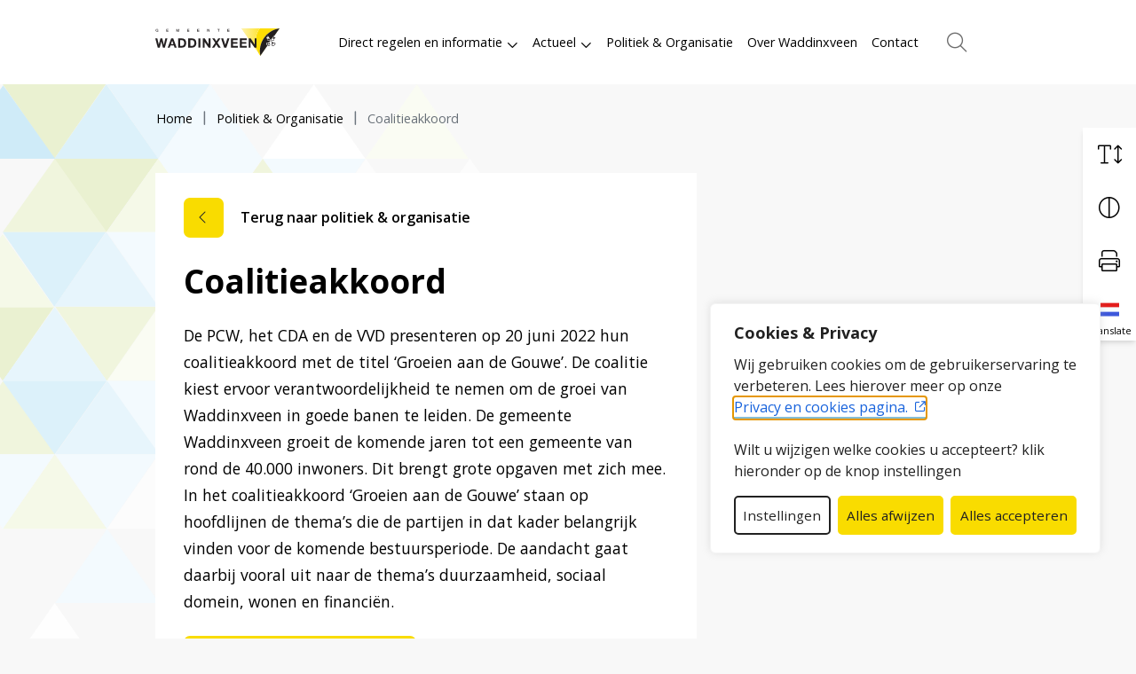

--- FILE ---
content_type: text/html; charset=UTF-8
request_url: https://www.waddinxveen.nl/organisatie-bestuur/coalitieakkoord/
body_size: 27453
content:
<!DOCTYPE html>
<html lang="nl-NL">

<head>
    <meta charset="utf-8">
    <meta name="viewport" content="width=device-width, initial-scale=1, shrink-to-fit=no">
    <link rel="manifest" href="https://www.waddinxveen.nl/manifest.webmanifest">
    <meta name="theme-color" content="#f9dc00" />
    <link rel="profile" href="http://gmpg.org/xfn/11"> <title>Coalitieakkoord | Gemeente Waddinxveen</title>
	<style>img:is([sizes="auto" i], [sizes^="auto," i]) { contain-intrinsic-size: 3000px 1500px }</style>
	<link rel="alternate" type="application/rss+xml" title="Gemeente Waddinxveen &raquo; Feed" href="https://www.waddinxveen.nl/feed/">
<meta name="dc.title" content="Coalitieakkoord | Gemeente Waddinxveen">
<meta name="dc.description" content="De PCW, het CDA en de VVD presenteren op 20 juni 2022 hun coalitieakkoord met de titel ‘Groeien aan de Gouwe’. De coalitie kiest ervoor verantwoordelijkheid te nemen om de groei van Waddinxveen in goede banen te leiden. De gemeente Waddinxveen groeit de komende jaren tot een gemeente van rond&hellip;">
<meta name="dc.relation" content="https://www.waddinxveen.nl/organisatie-bestuur/coalitieakkoord/">
<meta name="dc.source" content="https://www.waddinxveen.nl/">
<meta name="dc.language" content="nl_NL">
<meta name="description" content="De PCW, het CDA en de VVD presenteren op 20 juni 2022 hun coalitieakkoord met de titel ‘Groeien aan de Gouwe’. De coalitie kiest ervoor verantwoordelijkheid te nemen om de groei van Waddinxveen in goede banen te leiden. De gemeente Waddinxveen groeit de komende jaren tot een gemeente van rond&hellip;">
<meta name="robots" content="index, follow, max-snippet:-1, max-image-preview:large, max-video-preview:-1">
<link rel="canonical" href="https://www.waddinxveen.nl/organisatie-bestuur/coalitieakkoord/">
<meta property="og:url" content="https://www.waddinxveen.nl/organisatie-bestuur/coalitieakkoord/">
<meta property="og:site_name" content="Gemeente Waddinxveen">
<meta property="og:locale" content="nl_NL">
<meta property="og:type" content="article">
<meta property="article:author" content="https://www.facebook.com/gemeenteWaddinxveen/">
<meta property="article:publisher" content="https://www.facebook.com/gemeenteWaddinxveen/">
<meta property="og:title" content="Coalitieakkoord | Gemeente Waddinxveen">
<meta property="og:description" content="De PCW, het CDA en de VVD presenteren op 20 juni 2022 hun coalitieakkoord met de titel ‘Groeien aan de Gouwe’. De coalitie kiest ervoor verantwoordelijkheid te nemen om de groei van Waddinxveen in goede banen te leiden. De gemeente Waddinxveen groeit de komende jaren tot een gemeente van rond&hellip;">
<meta property="og:image" content="https://www.waddinxveen.nl/wp-content/uploads/2022/11/og-image.png">
<meta property="og:image:secure_url" content="https://www.waddinxveen.nl/wp-content/uploads/2022/11/og-image.png">
<meta property="og:image:width" content="1640">
<meta property="og:image:height" content="856">
<meta property="og:image:alt" content="logo gemeente Waddinxveen met gele driehoek met 2 sleutels">
<meta name="twitter:card" content="summary">
<meta name="twitter:site" content="https://twitter.com/gemeenteWveen">
<meta name="twitter:creator" content="https://twitter.com/gemeenteWveen">
<meta name="twitter:title" content="Coalitieakkoord | Gemeente Waddinxveen">
<meta name="twitter:description" content="De PCW, het CDA en de VVD presenteren op 20 juni 2022 hun coalitieakkoord met de titel ‘Groeien aan de Gouwe’. De coalitie kiest ervoor verantwoordelijkheid te nemen om de groei van Waddinxveen in goede banen te leiden. De gemeente Waddinxveen groeit de komende jaren tot een gemeente van rond&hellip;">
<meta name="twitter:image" content="https://www.waddinxveen.nl/wp-content/uploads/2022/11/og-image.png">
<link rel="alternate" type="text/calendar" title="Gemeente Waddinxveen &raquo; iCal Feed" href="https://www.waddinxveen.nl/agenda/?ical=1" />
<link rel='stylesheet' id='wp-block-library-css' href='https://www.waddinxveen.nl/wp-includes/css/dist/block-library/style.min.css' type='text/css' media='all' />
<style id='elasticpress-related-posts-style-inline-css' type='text/css'>
.editor-styles-wrapper .wp-block-elasticpress-related-posts ul,.wp-block-elasticpress-related-posts ul{list-style-type:none;padding:0}.editor-styles-wrapper .wp-block-elasticpress-related-posts ul li a>div{display:inline}

</style>
<style id='wpseopress-local-business-style-inline-css' type='text/css'>
span.wp-block-wpseopress-local-business-field{margin-right:8px}

</style>
<style id='wpseopress-table-of-contents-style-inline-css' type='text/css'>
.wp-block-wpseopress-table-of-contents li.active>a{font-weight:bold}

</style>
<link rel='stylesheet' id='yard-blocks-core-css-css' href='https://www.waddinxveen.nl/wp-content/plugins/yard-blocks/build/yard-blocks-core.css' type='text/css' media='all' />
<style id='global-styles-inline-css' type='text/css'>
:root{--wp--preset--aspect-ratio--square: 1;--wp--preset--aspect-ratio--4-3: 4/3;--wp--preset--aspect-ratio--3-4: 3/4;--wp--preset--aspect-ratio--3-2: 3/2;--wp--preset--aspect-ratio--2-3: 2/3;--wp--preset--aspect-ratio--16-9: 16/9;--wp--preset--aspect-ratio--9-16: 9/16;--wp--preset--color--black: #000;--wp--preset--color--cyan-bluish-gray: #abb8c3;--wp--preset--color--white: #FFF;--wp--preset--color--pale-pink: #f78da7;--wp--preset--color--vivid-red: #cf2e2e;--wp--preset--color--luminous-vivid-orange: #ff6900;--wp--preset--color--luminous-vivid-amber: #fcb900;--wp--preset--color--light-green-cyan: #7bdcb5;--wp--preset--color--vivid-green-cyan: #00d084;--wp--preset--color--pale-cyan-blue: #8ed1fc;--wp--preset--color--vivid-cyan-blue: #0693e3;--wp--preset--color--vivid-purple: #9b51e0;--wp--preset--color--primary: var(--color-palette-primary);--wp--preset--color--secondary: var(--color-palette-secondary);--wp--preset--color--primary-light: var(--color-palette-primary-light);--wp--preset--gradient--vivid-cyan-blue-to-vivid-purple: linear-gradient(135deg,rgba(6,147,227,1) 0%,rgb(155,81,224) 100%);--wp--preset--gradient--light-green-cyan-to-vivid-green-cyan: linear-gradient(135deg,rgb(122,220,180) 0%,rgb(0,208,130) 100%);--wp--preset--gradient--luminous-vivid-amber-to-luminous-vivid-orange: linear-gradient(135deg,rgba(252,185,0,1) 0%,rgba(255,105,0,1) 100%);--wp--preset--gradient--luminous-vivid-orange-to-vivid-red: linear-gradient(135deg,rgba(255,105,0,1) 0%,rgb(207,46,46) 100%);--wp--preset--gradient--very-light-gray-to-cyan-bluish-gray: linear-gradient(135deg,rgb(238,238,238) 0%,rgb(169,184,195) 100%);--wp--preset--gradient--cool-to-warm-spectrum: linear-gradient(135deg,rgb(74,234,220) 0%,rgb(151,120,209) 20%,rgb(207,42,186) 40%,rgb(238,44,130) 60%,rgb(251,105,98) 80%,rgb(254,248,76) 100%);--wp--preset--gradient--blush-light-purple: linear-gradient(135deg,rgb(255,206,236) 0%,rgb(152,150,240) 100%);--wp--preset--gradient--blush-bordeaux: linear-gradient(135deg,rgb(254,205,165) 0%,rgb(254,45,45) 50%,rgb(107,0,62) 100%);--wp--preset--gradient--luminous-dusk: linear-gradient(135deg,rgb(255,203,112) 0%,rgb(199,81,192) 50%,rgb(65,88,208) 100%);--wp--preset--gradient--pale-ocean: linear-gradient(135deg,rgb(255,245,203) 0%,rgb(182,227,212) 50%,rgb(51,167,181) 100%);--wp--preset--gradient--electric-grass: linear-gradient(135deg,rgb(202,248,128) 0%,rgb(113,206,126) 100%);--wp--preset--gradient--midnight: linear-gradient(135deg,rgb(2,3,129) 0%,rgb(40,116,252) 100%);--wp--preset--font-size--small: var(--typography-font-size-small);--wp--preset--font-size--medium: var(--typography-font-size-medium);--wp--preset--font-size--large: 36px;--wp--preset--font-size--x-large: 42px;--wp--preset--font-size--lead: var(--typography-font-size-lead);--wp--preset--spacing--20: 0.44rem;--wp--preset--spacing--30: 0.67rem;--wp--preset--spacing--40: 1rem;--wp--preset--spacing--50: 1.5rem;--wp--preset--spacing--60: 2.25rem;--wp--preset--spacing--70: 3.38rem;--wp--preset--spacing--80: 5.06rem;--wp--preset--shadow--natural: 6px 6px 9px rgba(0, 0, 0, 0.2);--wp--preset--shadow--deep: 12px 12px 50px rgba(0, 0, 0, 0.4);--wp--preset--shadow--sharp: 6px 6px 0px rgba(0, 0, 0, 0.2);--wp--preset--shadow--outlined: 6px 6px 0px -3px rgba(255, 255, 255, 1), 6px 6px rgba(0, 0, 0, 1);--wp--preset--shadow--crisp: 6px 6px 0px rgba(0, 0, 0, 1);}:root { --wp--style--global--content-size: var(--layout-content-size);--wp--style--global--wide-size: var(--layout-wide-size); }:where(body) { margin: 0; }.wp-site-blocks > .alignleft { float: left; margin-right: 2em; }.wp-site-blocks > .alignright { float: right; margin-left: 2em; }.wp-site-blocks > .aligncenter { justify-content: center; margin-left: auto; margin-right: auto; }:where(.is-layout-flex){gap: 0.5em;}:where(.is-layout-grid){gap: 0.5em;}.is-layout-flow > .alignleft{float: left;margin-inline-start: 0;margin-inline-end: 2em;}.is-layout-flow > .alignright{float: right;margin-inline-start: 2em;margin-inline-end: 0;}.is-layout-flow > .aligncenter{margin-left: auto !important;margin-right: auto !important;}.is-layout-constrained > .alignleft{float: left;margin-inline-start: 0;margin-inline-end: 2em;}.is-layout-constrained > .alignright{float: right;margin-inline-start: 2em;margin-inline-end: 0;}.is-layout-constrained > .aligncenter{margin-left: auto !important;margin-right: auto !important;}.is-layout-constrained > :where(:not(.alignleft):not(.alignright):not(.alignfull)){max-width: var(--wp--style--global--content-size);margin-left: auto !important;margin-right: auto !important;}.is-layout-constrained > .alignwide{max-width: var(--wp--style--global--wide-size);}body .is-layout-flex{display: flex;}.is-layout-flex{flex-wrap: wrap;align-items: center;}.is-layout-flex > :is(*, div){margin: 0;}body .is-layout-grid{display: grid;}.is-layout-grid > :is(*, div){margin: 0;}body{padding-top: 0px;padding-right: 0px;padding-bottom: 0px;padding-left: 0px;}a:where(:not(.wp-element-button)){text-decoration: underline;}.has-black-color{color: var(--wp--preset--color--black) !important;}.has-cyan-bluish-gray-color{color: var(--wp--preset--color--cyan-bluish-gray) !important;}.has-white-color{color: var(--wp--preset--color--white) !important;}.has-pale-pink-color{color: var(--wp--preset--color--pale-pink) !important;}.has-vivid-red-color{color: var(--wp--preset--color--vivid-red) !important;}.has-luminous-vivid-orange-color{color: var(--wp--preset--color--luminous-vivid-orange) !important;}.has-luminous-vivid-amber-color{color: var(--wp--preset--color--luminous-vivid-amber) !important;}.has-light-green-cyan-color{color: var(--wp--preset--color--light-green-cyan) !important;}.has-vivid-green-cyan-color{color: var(--wp--preset--color--vivid-green-cyan) !important;}.has-pale-cyan-blue-color{color: var(--wp--preset--color--pale-cyan-blue) !important;}.has-vivid-cyan-blue-color{color: var(--wp--preset--color--vivid-cyan-blue) !important;}.has-vivid-purple-color{color: var(--wp--preset--color--vivid-purple) !important;}.has-primary-color{color: var(--wp--preset--color--primary) !important;}.has-secondary-color{color: var(--wp--preset--color--secondary) !important;}.has-primary-light-color{color: var(--wp--preset--color--primary-light) !important;}.has-black-background-color{background-color: var(--wp--preset--color--black) !important;}.has-cyan-bluish-gray-background-color{background-color: var(--wp--preset--color--cyan-bluish-gray) !important;}.has-white-background-color{background-color: var(--wp--preset--color--white) !important;}.has-pale-pink-background-color{background-color: var(--wp--preset--color--pale-pink) !important;}.has-vivid-red-background-color{background-color: var(--wp--preset--color--vivid-red) !important;}.has-luminous-vivid-orange-background-color{background-color: var(--wp--preset--color--luminous-vivid-orange) !important;}.has-luminous-vivid-amber-background-color{background-color: var(--wp--preset--color--luminous-vivid-amber) !important;}.has-light-green-cyan-background-color{background-color: var(--wp--preset--color--light-green-cyan) !important;}.has-vivid-green-cyan-background-color{background-color: var(--wp--preset--color--vivid-green-cyan) !important;}.has-pale-cyan-blue-background-color{background-color: var(--wp--preset--color--pale-cyan-blue) !important;}.has-vivid-cyan-blue-background-color{background-color: var(--wp--preset--color--vivid-cyan-blue) !important;}.has-vivid-purple-background-color{background-color: var(--wp--preset--color--vivid-purple) !important;}.has-primary-background-color{background-color: var(--wp--preset--color--primary) !important;}.has-secondary-background-color{background-color: var(--wp--preset--color--secondary) !important;}.has-primary-light-background-color{background-color: var(--wp--preset--color--primary-light) !important;}.has-black-border-color{border-color: var(--wp--preset--color--black) !important;}.has-cyan-bluish-gray-border-color{border-color: var(--wp--preset--color--cyan-bluish-gray) !important;}.has-white-border-color{border-color: var(--wp--preset--color--white) !important;}.has-pale-pink-border-color{border-color: var(--wp--preset--color--pale-pink) !important;}.has-vivid-red-border-color{border-color: var(--wp--preset--color--vivid-red) !important;}.has-luminous-vivid-orange-border-color{border-color: var(--wp--preset--color--luminous-vivid-orange) !important;}.has-luminous-vivid-amber-border-color{border-color: var(--wp--preset--color--luminous-vivid-amber) !important;}.has-light-green-cyan-border-color{border-color: var(--wp--preset--color--light-green-cyan) !important;}.has-vivid-green-cyan-border-color{border-color: var(--wp--preset--color--vivid-green-cyan) !important;}.has-pale-cyan-blue-border-color{border-color: var(--wp--preset--color--pale-cyan-blue) !important;}.has-vivid-cyan-blue-border-color{border-color: var(--wp--preset--color--vivid-cyan-blue) !important;}.has-vivid-purple-border-color{border-color: var(--wp--preset--color--vivid-purple) !important;}.has-primary-border-color{border-color: var(--wp--preset--color--primary) !important;}.has-secondary-border-color{border-color: var(--wp--preset--color--secondary) !important;}.has-primary-light-border-color{border-color: var(--wp--preset--color--primary-light) !important;}.has-vivid-cyan-blue-to-vivid-purple-gradient-background{background: var(--wp--preset--gradient--vivid-cyan-blue-to-vivid-purple) !important;}.has-light-green-cyan-to-vivid-green-cyan-gradient-background{background: var(--wp--preset--gradient--light-green-cyan-to-vivid-green-cyan) !important;}.has-luminous-vivid-amber-to-luminous-vivid-orange-gradient-background{background: var(--wp--preset--gradient--luminous-vivid-amber-to-luminous-vivid-orange) !important;}.has-luminous-vivid-orange-to-vivid-red-gradient-background{background: var(--wp--preset--gradient--luminous-vivid-orange-to-vivid-red) !important;}.has-very-light-gray-to-cyan-bluish-gray-gradient-background{background: var(--wp--preset--gradient--very-light-gray-to-cyan-bluish-gray) !important;}.has-cool-to-warm-spectrum-gradient-background{background: var(--wp--preset--gradient--cool-to-warm-spectrum) !important;}.has-blush-light-purple-gradient-background{background: var(--wp--preset--gradient--blush-light-purple) !important;}.has-blush-bordeaux-gradient-background{background: var(--wp--preset--gradient--blush-bordeaux) !important;}.has-luminous-dusk-gradient-background{background: var(--wp--preset--gradient--luminous-dusk) !important;}.has-pale-ocean-gradient-background{background: var(--wp--preset--gradient--pale-ocean) !important;}.has-electric-grass-gradient-background{background: var(--wp--preset--gradient--electric-grass) !important;}.has-midnight-gradient-background{background: var(--wp--preset--gradient--midnight) !important;}.has-small-font-size{font-size: var(--wp--preset--font-size--small) !important;}.has-medium-font-size{font-size: var(--wp--preset--font-size--medium) !important;}.has-large-font-size{font-size: var(--wp--preset--font-size--large) !important;}.has-x-large-font-size{font-size: var(--wp--preset--font-size--x-large) !important;}.has-lead-font-size{font-size: var(--wp--preset--font-size--lead) !important;}
:where(.wp-block-post-template.is-layout-flex){gap: 1.25em;}:where(.wp-block-post-template.is-layout-grid){gap: 1.25em;}
:where(.wp-block-columns.is-layout-flex){gap: 2em;}:where(.wp-block-columns.is-layout-grid){gap: 2em;}
:root :where(.wp-block-pullquote){font-size: 1.5em;line-height: 1.6;}
</style>
<link rel='stylesheet' id='elasticpress-facets-css' href='https://www.waddinxveen.nl/wp-content/plugins/elasticpress/dist/css/facets-styles.css?ver=6bf8a1bf958961284a92' type='text/css' media='all' />
<script type="text/javascript" id="cookie-law-info-js-extra">
/* <![CDATA[ */
var _ckyConfig = {"_ipData":[],"_assetsURL":"https:\/\/www.waddinxveen.nl\/wp-content\/plugins\/cookie-law-info\/lite\/frontend\/images\/","_publicURL":"https:\/\/www.waddinxveen.nl","_expiry":"365","_categories":[{"name":"Noodzakelijk","slug":"necessary","isNecessary":true,"ccpaDoNotSell":true,"cookies":[{"cookieID":"cookieyes-consent","domain":"waddinxveen.nl","provider":"cookieyes.com"}],"active":true,"defaultConsent":{"gdpr":true,"ccpa":true}},{"name":"Functioneel","slug":"functional","isNecessary":false,"ccpaDoNotSell":true,"cookies":[{"cookieID":"li_gc","domain":".linkedin.com","provider":".linkedin.com|licdn.com"},{"cookieID":"lidc","domain":".linkedin.com","provider":".linkedin.com|licdn.com"},{"cookieID":"NID","domain":".translate-pa.googleapis.com","provider":".translate-pa.googleapis.com"},{"cookieID":"ARRAffinity","domain":"shared014.api.timeblockr.cloud","provider":"monitor.azure.com|azureedge.net"},{"cookieID":"ARRAffinitySameSite","domain":"shared014.api.timeblockr.cloud","provider":"monitor.azure.com|azureedge.net"}],"active":true,"defaultConsent":{"gdpr":false,"ccpa":false}},{"name":"Analytics","slug":"analytics","isNecessary":false,"ccpaDoNotSell":true,"cookies":[{"cookieID":"_ga_*","domain":"waddinxveen.nl","provider":"google-analytics.com|googletagmanager.com\/gtag\/js"},{"cookieID":"_ga","domain":"waddinxveen.nl","provider":"google-analytics.com|googletagmanager.com\/gtag\/js"},{"cookieID":"_gid","domain":"waddinxveen.nl","provider":"google-analytics.com|googletagmanager.com\/gtag\/js"},{"cookieID":"_gat_UA-*","domain":"waddinxveen.nl","provider":"google-analytics.com|googletagmanager.com\/gtag\/js"},{"cookieID":"_gat_im","domain":"waddinxveen.nl","provider":"google-analytics.com|googletagmanager.com\/gtag\/js"},{"cookieID":"yt-remote-connected-devices","domain":"youtube-nocookie.com","provider":"youtube.com|youtube-nocookie.com"},{"cookieID":"ytidb::LAST_RESULT_ENTRY_KEY","domain":"youtube.com","provider":"youtube.com|youtube-nocookie.com"},{"cookieID":"yt-remote-device-id","domain":"youtube-nocookie.com","provider":"youtube.com|youtube-nocookie.com"},{"cookieID":"yt-remote-session-name","domain":"youtube.com","provider":"youtube.com|youtube-nocookie.com"},{"cookieID":"yt-remote-fast-check-period","domain":"youtube.com","provider":"youtube.com|youtube-nocookie.com"},{"cookieID":"yt-remote-session-app","domain":"youtube.com","provider":"youtube.com|youtube-nocookie.com"},{"cookieID":"yt-remote-cast-available","domain":"youtube.com","provider":"youtube.com|youtube-nocookie.com"},{"cookieID":"yt-remote-cast-installed","domain":"youtube.com","provider":"youtube.com|youtube-nocookie.com"},{"cookieID":"ai_session","domain":"waddinxveen.nl","provider":"monitor.azure.com|azureedge.net"},{"cookieID":"yt.innertube::nextId","domain":"youtube.com","provider":"youtube.com|youtube-nocookie.com"},{"cookieID":"yt.innertube::requests","domain":"youtube.com","provider":"youtube.com|youtube-nocookie.com"},{"cookieID":"ApplicationGatewayAffinityCORS","domain":"*.emea-weu.anywhere365.cloud","provider":"anywhere365.cloud"},{"cookieID":"CONSENT","domain":".google.com","provider":"youtube.com|youtube-nocookie.com"},{"cookieID":"yt-player-headers-readable","domain":"youtube.com","provider":"youtube.com|youtube-nocookie.com"},{"cookieID":"YSC","domain":".youtube.com","provider":"youtube.com|youtube-nocookie.com"},{"cookieID":"VISITOR_INFO1_LIVE","domain":".youtube.com","provider":"youtube.com|youtube-nocookie.com"},{"cookieID":"yt-player-bandwidth","domain":"youtube.com","provider":"youtube.com|youtube-nocookie.com"}],"active":true,"defaultConsent":{"gdpr":false,"ccpa":false}},{"name":"Performance","slug":"performance","isNecessary":false,"ccpaDoNotSell":true,"cookies":[],"active":true,"defaultConsent":{"gdpr":false,"ccpa":false}},{"name":"Marketing","slug":"advertisement","isNecessary":false,"ccpaDoNotSell":true,"cookies":[{"cookieID":"_gcl_au","domain":"waddinxveen.nl","provider":"googletagmanager.com"},{"cookieID":"bcookie","domain":".linkedin.com","provider":".linkedin.com|licdn.com"},{"cookieID":"ai_user","domain":"waddinxveen.nl","provider":"azurewebsites.net"},{"cookieID":"_fbp","domain":"waddinxveen.nl","provider":"facebook.net"}],"active":true,"defaultConsent":{"gdpr":false,"ccpa":false}}],"_activeLaw":"gdpr","_rootDomain":"","_block":"1","_showBanner":"1","_bannerConfig":{"settings":{"type":"box","preferenceCenterType":"popup","position":"bottom-right","applicableLaw":"gdpr"},"behaviours":{"reloadBannerOnAccept":true,"loadAnalyticsByDefault":false,"animations":{"onLoad":"animate","onHide":"sticky"}},"config":{"revisitConsent":{"status":true,"tag":"revisit-consent","position":"bottom-right","meta":{"url":"#"},"styles":{"background-color":"#212121"},"elements":{"title":{"type":"text","tag":"revisit-consent-title","status":true,"styles":{"color":"#0056a7"}}}},"preferenceCenter":{"toggle":{"status":true,"tag":"detail-category-toggle","type":"toggle","states":{"active":{"styles":{"background-color":"#1863DC"}},"inactive":{"styles":{"background-color":"#D0D5D2"}}}}},"categoryPreview":{"status":false,"toggle":{"status":true,"tag":"detail-category-preview-toggle","type":"toggle","states":{"active":{"styles":{"background-color":"#1863DC"}},"inactive":{"styles":{"background-color":"#D0D5D2"}}}}},"videoPlaceholder":{"status":true,"styles":{"background-color":"#000000","border-color":"#000000cc","color":"#ffffff"}},"readMore":{"status":false,"tag":"readmore-button","type":"link","meta":{"noFollow":true,"newTab":true},"styles":{"color":"#1863DC","background-color":"transparent","border-color":"transparent"}},"showMore":{"status":true,"tag":"show-desc-button","type":"button","styles":{"color":"#1863DC"}},"showLess":{"status":true,"tag":"hide-desc-button","type":"button","styles":{"color":"#1863DC"}},"alwaysActive":{"status":true,"tag":"always-active","styles":{"color":"#008000"}},"manualLinks":{"status":true,"tag":"manual-links","type":"link","styles":{"color":"#1863DC"}},"auditTable":{"status":true},"optOption":{"status":true,"toggle":{"status":true,"tag":"optout-option-toggle","type":"toggle","states":{"active":{"styles":{"background-color":"#1863dc"}},"inactive":{"styles":{"background-color":"#FFFFFF"}}}}}}},"_version":"3.3.6","_logConsent":"1","_tags":[{"tag":"accept-button","styles":{"color":"#212121","background-color":"#1863DC","border-color":"#1863DC"}},{"tag":"reject-button","styles":{"color":"#212121","background-color":"#1863DC","border-color":"#1863DC"}},{"tag":"settings-button","styles":{"color":"#212121","background-color":"transparent","border-color":"#212121"}},{"tag":"readmore-button","styles":{"color":"#1863DC","background-color":"transparent","border-color":"transparent"}},{"tag":"donotsell-button","styles":{"color":"#1863DC","background-color":"transparent","border-color":"transparent"}},{"tag":"show-desc-button","styles":{"color":"#1863DC"}},{"tag":"hide-desc-button","styles":{"color":"#1863DC"}},{"tag":"cky-always-active","styles":[]},{"tag":"cky-link","styles":[]},{"tag":"accept-button","styles":{"color":"#212121","background-color":"#1863DC","border-color":"#1863DC"}},{"tag":"revisit-consent","styles":{"background-color":"#212121"}}],"_shortCodes":[{"key":"cky_readmore","content":"<a href=\"\/privacy-en-cookies\" class=\"cky-policy\" aria-label=\"Lees meer\" target=\"_blank\" rel=\"noopener\" data-cky-tag=\"readmore-button\">Lees meer<\/a>","tag":"readmore-button","status":false,"attributes":{"rel":"nofollow","target":"_blank"}},{"key":"cky_show_desc","content":"<button class=\"cky-show-desc-btn\" data-cky-tag=\"show-desc-button\" aria-label=\"Toon meer\">Toon meer<\/button>","tag":"show-desc-button","status":true,"attributes":[]},{"key":"cky_hide_desc","content":"<button class=\"cky-show-desc-btn\" data-cky-tag=\"hide-desc-button\" aria-label=\"Toon minder\">Toon minder<\/button>","tag":"hide-desc-button","status":true,"attributes":[]},{"key":"cky_optout_show_desc","content":"[cky_optout_show_desc]","tag":"optout-show-desc-button","status":true,"attributes":[]},{"key":"cky_optout_hide_desc","content":"[cky_optout_hide_desc]","tag":"optout-hide-desc-button","status":true,"attributes":[]},{"key":"cky_category_toggle_label","content":"[cky_{{status}}_category_label] [cky_preference_{{category_slug}}_title]","tag":"","status":true,"attributes":[]},{"key":"cky_enable_category_label","content":"Enable","tag":"","status":true,"attributes":[]},{"key":"cky_disable_category_label","content":"Disable","tag":"","status":true,"attributes":[]},{"key":"cky_video_placeholder","content":"<div class=\"video-placeholder-normal\" data-cky-tag=\"video-placeholder\" id=\"[UNIQUEID]\"><p class=\"video-placeholder-text-normal\" data-cky-tag=\"placeholder-title\">Accepteer de cookie toestemming<\/p><\/div>","tag":"","status":true,"attributes":[]},{"key":"cky_enable_optout_label","content":"Enable","tag":"","status":true,"attributes":[]},{"key":"cky_disable_optout_label","content":"Disable","tag":"","status":true,"attributes":[]},{"key":"cky_optout_toggle_label","content":"[cky_{{status}}_optout_label] [cky_optout_option_title]","tag":"","status":true,"attributes":[]},{"key":"cky_optout_option_title","content":"Do Not Sell My Personal Information","tag":"","status":true,"attributes":[]},{"key":"cky_optout_close_label","content":"Close","tag":"","status":true,"attributes":[]},{"key":"cky_preference_close_label","content":"Close","tag":"","status":true,"attributes":[]}],"_rtl":"","_language":"nl","_providersToBlock":[{"re":".linkedin.com|licdn.com","categories":["functional","advertisement"]},{"re":".translate-pa.googleapis.com","categories":["functional"]},{"re":"monitor.azure.com|azureedge.net","categories":["functional","analytics"]},{"re":"google-analytics.com|googletagmanager.com\/gtag\/js","categories":["analytics"]},{"re":"youtube.com|youtube-nocookie.com","categories":["analytics"]},{"re":"anywhere365.cloud","categories":["analytics"]},{"re":"googletagmanager.com","categories":["advertisement"]},{"re":"azurewebsites.net","categories":["advertisement"]},{"re":"facebook.net","categories":["advertisement"]}]};
var _ckyStyles = {"css":".cky-overlay{background: #000000; opacity: 0.4; position: fixed; top: 0; left: 0; width: 100%; height: 100%; z-index: 99999999;}.cky-hide{display: none;}.cky-btn-revisit-wrapper{display: flex; align-items: center; justify-content: center; background: #0056a7; width: 45px; height: 45px; border-radius: 50%; position: fixed; z-index: 999999; cursor: pointer;}.cky-revisit-bottom-left{bottom: 15px; left: 15px;}.cky-revisit-bottom-right{bottom: 15px; right: 15px;}.cky-btn-revisit-wrapper .cky-btn-revisit{display: flex; align-items: center; justify-content: center; background: none; border: none; cursor: pointer; position: relative; margin: 0; padding: 0;}.cky-btn-revisit-wrapper .cky-btn-revisit img{max-width: fit-content; margin: 0; height: 30px; width: 30px;}.cky-revisit-bottom-left:hover::before{content: attr(data-tooltip); position: absolute; background: #4e4b66; color: #ffffff; left: calc(100% + 7px); font-size: 12px; line-height: 16px; width: max-content; padding: 4px 8px; border-radius: 4px;}.cky-revisit-bottom-left:hover::after{position: absolute; content: \"\"; border: 5px solid transparent; left: calc(100% + 2px); border-left-width: 0; border-right-color: #4e4b66;}.cky-revisit-bottom-right:hover::before{content: attr(data-tooltip); position: absolute; background: #4e4b66; color: #ffffff; right: calc(100% + 7px); font-size: 12px; line-height: 16px; width: max-content; padding: 4px 8px; border-radius: 4px;}.cky-revisit-bottom-right:hover::after{position: absolute; content: \"\"; border: 5px solid transparent; right: calc(100% + 2px); border-right-width: 0; border-left-color: #4e4b66;}.cky-revisit-hide{display: none;}.cky-consent-container{position: fixed; width: 440px; box-sizing: border-box; z-index: 9999999; border-radius: 6px;}.cky-consent-container .cky-consent-bar{background: #ffffff; border: 1px solid; padding: 20px 26px; box-shadow: 0 -1px 10px 0 #acabab4d; border-radius: 6px;}.cky-box-bottom-left{bottom: 40px; left: 40px;}.cky-box-bottom-right{bottom: 40px; right: 40px;}.cky-box-top-left{top: 40px; left: 40px;}.cky-box-top-right{top: 40px; right: 40px;}.cky-custom-brand-logo-wrapper .cky-custom-brand-logo{width: 100px; height: auto; margin: 0 0 12px 0;}.cky-notice .cky-title{color: #212121; font-weight: 700; font-size: 18px; line-height: 24px; margin: 0 0 12px 0;}.cky-notice-des *,.cky-preference-content-wrapper *,.cky-accordion-header-des *,.cky-gpc-wrapper .cky-gpc-desc *{font-size: 14px;}.cky-notice-des{color: #212121; font-size: 14px; line-height: 24px; font-weight: 400;}.cky-notice-des img{height: 25px; width: 25px;}.cky-consent-bar .cky-notice-des p,.cky-gpc-wrapper .cky-gpc-desc p,.cky-preference-body-wrapper .cky-preference-content-wrapper p,.cky-accordion-header-wrapper .cky-accordion-header-des p,.cky-cookie-des-table li div:last-child p{color: inherit; margin-top: 0; overflow-wrap: break-word;}.cky-notice-des P:last-child,.cky-preference-content-wrapper p:last-child,.cky-cookie-des-table li div:last-child p:last-child,.cky-gpc-wrapper .cky-gpc-desc p:last-child{margin-bottom: 0;}.cky-notice-des a.cky-policy,.cky-notice-des button.cky-policy{font-size: 14px; color: #1863dc; white-space: nowrap; cursor: pointer; background: transparent; border: 1px solid; text-decoration: underline;}.cky-notice-des button.cky-policy{padding: 0;}.cky-notice-des a.cky-policy:focus-visible,.cky-notice-des button.cky-policy:focus-visible,.cky-preference-content-wrapper .cky-show-desc-btn:focus-visible,.cky-accordion-header .cky-accordion-btn:focus-visible,.cky-preference-header .cky-btn-close:focus-visible,.cky-switch input[type=\"checkbox\"]:focus-visible,.cky-footer-wrapper a:focus-visible,.cky-btn:focus-visible{outline: 2px solid #1863dc; outline-offset: 2px;}.cky-btn:focus:not(:focus-visible),.cky-accordion-header .cky-accordion-btn:focus:not(:focus-visible),.cky-preference-content-wrapper .cky-show-desc-btn:focus:not(:focus-visible),.cky-btn-revisit-wrapper .cky-btn-revisit:focus:not(:focus-visible),.cky-preference-header .cky-btn-close:focus:not(:focus-visible),.cky-consent-bar .cky-banner-btn-close:focus:not(:focus-visible){outline: 0;}button.cky-show-desc-btn:not(:hover):not(:active){color: #1863dc; background: transparent;}button.cky-accordion-btn:not(:hover):not(:active),button.cky-banner-btn-close:not(:hover):not(:active),button.cky-btn-revisit:not(:hover):not(:active),button.cky-btn-close:not(:hover):not(:active){background: transparent;}.cky-consent-bar button:hover,.cky-modal.cky-modal-open button:hover,.cky-consent-bar button:focus,.cky-modal.cky-modal-open button:focus{text-decoration: none;}.cky-notice-btn-wrapper{display: flex; justify-content: flex-start; align-items: center; flex-wrap: wrap; margin-top: 16px;}.cky-notice-btn-wrapper .cky-btn{text-shadow: none; box-shadow: none;}.cky-btn{flex: auto; max-width: 100%; font-size: 14px; font-family: inherit; line-height: 24px; padding: 8px; font-weight: 500; margin: 0 8px 0 0; border-radius: 2px; cursor: pointer; text-align: center; text-transform: none; min-height: 0;}.cky-btn:hover{opacity: 0.8;}.cky-btn-customize{color: #1863dc; background: transparent; border: 2px solid #1863dc;}.cky-btn-reject{color: #1863dc; background: transparent; border: 2px solid #1863dc;}.cky-btn-accept{background: #1863dc; color: #ffffff; border: 2px solid #1863dc;}.cky-btn:last-child{margin-right: 0;}@media (max-width: 576px){.cky-box-bottom-left{bottom: 0; left: 0;}.cky-box-bottom-right{bottom: 0; right: 0;}.cky-box-top-left{top: 0; left: 0;}.cky-box-top-right{top: 0; right: 0;}}@media (max-height: 480px){.cky-consent-container{max-height: 100vh;overflow-y: scroll}.cky-notice-des{max-height: unset !important;overflow-y: unset !important}.cky-preference-center{height: 100vh;overflow: auto !important}.cky-preference-center .cky-preference-body-wrapper{overflow: unset}}@media (max-width: 440px){.cky-box-bottom-left, .cky-box-bottom-right, .cky-box-top-left, .cky-box-top-right{width: 100%; max-width: 100%;}.cky-consent-container .cky-consent-bar{padding: 20px 0;}.cky-custom-brand-logo-wrapper, .cky-notice .cky-title, .cky-notice-des, .cky-notice-btn-wrapper{padding: 0 24px;}.cky-notice-des{max-height: 40vh; overflow-y: scroll;}.cky-notice-btn-wrapper{flex-direction: column; margin-top: 0;}.cky-btn{width: 100%; margin: 10px 0 0 0;}.cky-notice-btn-wrapper .cky-btn-customize{order: 2;}.cky-notice-btn-wrapper .cky-btn-reject{order: 3;}.cky-notice-btn-wrapper .cky-btn-accept{order: 1; margin-top: 16px;}}@media (max-width: 352px){.cky-notice .cky-title{font-size: 16px;}.cky-notice-des *{font-size: 12px;}.cky-notice-des, .cky-btn{font-size: 12px;}}.cky-modal.cky-modal-open{display: flex; visibility: visible; -webkit-transform: translate(-50%, -50%); -moz-transform: translate(-50%, -50%); -ms-transform: translate(-50%, -50%); -o-transform: translate(-50%, -50%); transform: translate(-50%, -50%); top: 50%; left: 50%; transition: all 1s ease;}.cky-modal{box-shadow: 0 32px 68px rgba(0, 0, 0, 0.3); margin: 0 auto; position: fixed; max-width: 100%; background: #ffffff; top: 50%; box-sizing: border-box; border-radius: 6px; z-index: 999999999; color: #212121; -webkit-transform: translate(-50%, 100%); -moz-transform: translate(-50%, 100%); -ms-transform: translate(-50%, 100%); -o-transform: translate(-50%, 100%); transform: translate(-50%, 100%); visibility: hidden; transition: all 0s ease;}.cky-preference-center{max-height: 79vh; overflow: hidden; width: 845px; overflow: hidden; flex: 1 1 0; display: flex; flex-direction: column; border-radius: 6px;}.cky-preference-header{display: flex; align-items: center; justify-content: space-between; padding: 22px 24px; border-bottom: 1px solid;}.cky-preference-header .cky-preference-title{font-size: 18px; font-weight: 700; line-height: 24px;}.cky-preference-header .cky-btn-close{margin: 0; cursor: pointer; vertical-align: middle; padding: 0; background: none; border: none; width: 24px; height: 24px; min-height: 0; line-height: 0; text-shadow: none; box-shadow: none;}.cky-preference-header .cky-btn-close img{margin: 0; height: 10px; width: 10px;}.cky-preference-body-wrapper{padding: 0 24px; flex: 1; overflow: auto; box-sizing: border-box;}.cky-preference-content-wrapper,.cky-gpc-wrapper .cky-gpc-desc{font-size: 14px; line-height: 24px; font-weight: 400; padding: 12px 0;}.cky-preference-content-wrapper{border-bottom: 1px solid;}.cky-preference-content-wrapper img{height: 25px; width: 25px;}.cky-preference-content-wrapper .cky-show-desc-btn{font-size: 14px; font-family: inherit; color: #1863dc; text-decoration: none; line-height: 24px; padding: 0; margin: 0; white-space: nowrap; cursor: pointer; background: transparent; border-color: transparent; text-transform: none; min-height: 0; text-shadow: none; box-shadow: none;}.cky-accordion-wrapper{margin-bottom: 10px;}.cky-accordion{border-bottom: 1px solid;}.cky-accordion:last-child{border-bottom: none;}.cky-accordion .cky-accordion-item{display: flex; margin-top: 10px;}.cky-accordion .cky-accordion-body{display: none;}.cky-accordion.cky-accordion-active .cky-accordion-body{display: block; padding: 0 22px; margin-bottom: 16px;}.cky-accordion-header-wrapper{cursor: pointer; width: 100%;}.cky-accordion-item .cky-accordion-header{display: flex; justify-content: space-between; align-items: center;}.cky-accordion-header .cky-accordion-btn{font-size: 16px; font-family: inherit; color: #212121; line-height: 24px; background: none; border: none; font-weight: 700; padding: 0; margin: 0; cursor: pointer; text-transform: none; min-height: 0; text-shadow: none; box-shadow: none;}.cky-accordion-header .cky-always-active{color: #008000; font-weight: 600; line-height: 24px; font-size: 14px;}.cky-accordion-header-des{font-size: 14px; line-height: 24px; margin: 10px 0 16px 0;}.cky-accordion-chevron{margin-right: 22px; position: relative; cursor: pointer;}.cky-accordion-chevron-hide{display: none;}.cky-accordion .cky-accordion-chevron i::before{content: \"\"; position: absolute; border-right: 1.4px solid; border-bottom: 1.4px solid; border-color: inherit; height: 6px; width: 6px; -webkit-transform: rotate(-45deg); -moz-transform: rotate(-45deg); -ms-transform: rotate(-45deg); -o-transform: rotate(-45deg); transform: rotate(-45deg); transition: all 0.2s ease-in-out; top: 8px;}.cky-accordion.cky-accordion-active .cky-accordion-chevron i::before{-webkit-transform: rotate(45deg); -moz-transform: rotate(45deg); -ms-transform: rotate(45deg); -o-transform: rotate(45deg); transform: rotate(45deg);}.cky-audit-table{background: #f4f4f4; border-radius: 6px;}.cky-audit-table .cky-empty-cookies-text{color: inherit; font-size: 12px; line-height: 24px; margin: 0; padding: 10px;}.cky-audit-table .cky-cookie-des-table{font-size: 12px; line-height: 24px; font-weight: normal; padding: 15px 10px; border-bottom: 1px solid; border-bottom-color: inherit; margin: 0;}.cky-audit-table .cky-cookie-des-table:last-child{border-bottom: none;}.cky-audit-table .cky-cookie-des-table li{list-style-type: none; display: flex; padding: 3px 0;}.cky-audit-table .cky-cookie-des-table li:first-child{padding-top: 0;}.cky-cookie-des-table li div:first-child{width: 100px; font-weight: 600; word-break: break-word; word-wrap: break-word;}.cky-cookie-des-table li div:last-child{flex: 1; word-break: break-word; word-wrap: break-word; margin-left: 8px;}.cky-footer-shadow{display: block; width: 100%; height: 40px; background: linear-gradient(180deg, rgba(255, 255, 255, 0) 0%, #ffffff 100%); position: absolute; bottom: calc(100% - 1px);}.cky-footer-wrapper{position: relative;}.cky-prefrence-btn-wrapper{display: flex; flex-wrap: wrap; align-items: center; justify-content: center; padding: 22px 24px; border-top: 1px solid;}.cky-prefrence-btn-wrapper .cky-btn{flex: auto; max-width: 100%; text-shadow: none; box-shadow: none;}.cky-btn-preferences{color: #1863dc; background: transparent; border: 2px solid #1863dc;}.cky-preference-header,.cky-preference-body-wrapper,.cky-preference-content-wrapper,.cky-accordion-wrapper,.cky-accordion,.cky-accordion-wrapper,.cky-footer-wrapper,.cky-prefrence-btn-wrapper{border-color: inherit;}@media (max-width: 845px){.cky-modal{max-width: calc(100% - 16px);}}@media (max-width: 576px){.cky-modal{max-width: 100%;}.cky-preference-center{max-height: 100vh;}.cky-prefrence-btn-wrapper{flex-direction: column;}.cky-accordion.cky-accordion-active .cky-accordion-body{padding-right: 0;}.cky-prefrence-btn-wrapper .cky-btn{width: 100%; margin: 10px 0 0 0;}.cky-prefrence-btn-wrapper .cky-btn-reject{order: 3;}.cky-prefrence-btn-wrapper .cky-btn-accept{order: 1; margin-top: 0;}.cky-prefrence-btn-wrapper .cky-btn-preferences{order: 2;}}@media (max-width: 425px){.cky-accordion-chevron{margin-right: 15px;}.cky-notice-btn-wrapper{margin-top: 0;}.cky-accordion.cky-accordion-active .cky-accordion-body{padding: 0 15px;}}@media (max-width: 352px){.cky-preference-header .cky-preference-title{font-size: 16px;}.cky-preference-header{padding: 16px 24px;}.cky-preference-content-wrapper *, .cky-accordion-header-des *{font-size: 12px;}.cky-preference-content-wrapper, .cky-preference-content-wrapper .cky-show-more, .cky-accordion-header .cky-always-active, .cky-accordion-header-des, .cky-preference-content-wrapper .cky-show-desc-btn, .cky-notice-des a.cky-policy{font-size: 12px;}.cky-accordion-header .cky-accordion-btn{font-size: 14px;}}.cky-switch{display: flex;}.cky-switch input[type=\"checkbox\"]{position: relative; width: 44px; height: 24px; margin: 0; background: #d0d5d2; -webkit-appearance: none; border-radius: 50px; cursor: pointer; outline: 0; border: none; top: 0;}.cky-switch input[type=\"checkbox\"]:checked{background: #1863dc;}.cky-switch input[type=\"checkbox\"]:before{position: absolute; content: \"\"; height: 20px; width: 20px; left: 2px; bottom: 2px; border-radius: 50%; background-color: white; -webkit-transition: 0.4s; transition: 0.4s; margin: 0;}.cky-switch input[type=\"checkbox\"]:after{display: none;}.cky-switch input[type=\"checkbox\"]:checked:before{-webkit-transform: translateX(20px); -ms-transform: translateX(20px); transform: translateX(20px);}@media (max-width: 425px){.cky-switch input[type=\"checkbox\"]{width: 38px; height: 21px;}.cky-switch input[type=\"checkbox\"]:before{height: 17px; width: 17px;}.cky-switch input[type=\"checkbox\"]:checked:before{-webkit-transform: translateX(17px); -ms-transform: translateX(17px); transform: translateX(17px);}}.cky-consent-bar .cky-banner-btn-close{position: absolute; right: 9px; top: 5px; background: none; border: none; cursor: pointer; padding: 0; margin: 0; min-height: 0; line-height: 0; height: 24px; width: 24px; text-shadow: none; box-shadow: none;}.cky-consent-bar .cky-banner-btn-close img{height: 9px; width: 9px; margin: 0;}.cky-notice-group{font-size: 14px; line-height: 24px; font-weight: 400; color: #212121;}.cky-notice-btn-wrapper .cky-btn-do-not-sell{font-size: 14px; line-height: 24px; padding: 6px 0; margin: 0; font-weight: 500; background: none; border-radius: 2px; border: none; cursor: pointer; text-align: left; color: #1863dc; background: transparent; border-color: transparent; box-shadow: none; text-shadow: none;}.cky-consent-bar .cky-banner-btn-close:focus-visible,.cky-notice-btn-wrapper .cky-btn-do-not-sell:focus-visible,.cky-opt-out-btn-wrapper .cky-btn:focus-visible,.cky-opt-out-checkbox-wrapper input[type=\"checkbox\"].cky-opt-out-checkbox:focus-visible{outline: 2px solid #1863dc; outline-offset: 2px;}@media (max-width: 440px){.cky-consent-container{width: 100%;}}@media (max-width: 352px){.cky-notice-des a.cky-policy, .cky-notice-btn-wrapper .cky-btn-do-not-sell{font-size: 12px;}}.cky-opt-out-wrapper{padding: 12px 0;}.cky-opt-out-wrapper .cky-opt-out-checkbox-wrapper{display: flex; align-items: center;}.cky-opt-out-checkbox-wrapper .cky-opt-out-checkbox-label{font-size: 16px; font-weight: 700; line-height: 24px; margin: 0 0 0 12px; cursor: pointer;}.cky-opt-out-checkbox-wrapper input[type=\"checkbox\"].cky-opt-out-checkbox{background-color: #ffffff; border: 1px solid black; width: 20px; height: 18.5px; margin: 0; -webkit-appearance: none; position: relative; display: flex; align-items: center; justify-content: center; border-radius: 2px; cursor: pointer;}.cky-opt-out-checkbox-wrapper input[type=\"checkbox\"].cky-opt-out-checkbox:checked{background-color: #1863dc; border: none;}.cky-opt-out-checkbox-wrapper input[type=\"checkbox\"].cky-opt-out-checkbox:checked::after{left: 6px; bottom: 4px; width: 7px; height: 13px; border: solid #ffffff; border-width: 0 3px 3px 0; border-radius: 2px; -webkit-transform: rotate(45deg); -ms-transform: rotate(45deg); transform: rotate(45deg); content: \"\"; position: absolute; box-sizing: border-box;}.cky-opt-out-checkbox-wrapper.cky-disabled .cky-opt-out-checkbox-label,.cky-opt-out-checkbox-wrapper.cky-disabled input[type=\"checkbox\"].cky-opt-out-checkbox{cursor: no-drop;}.cky-gpc-wrapper{margin: 0 0 0 32px;}.cky-footer-wrapper .cky-opt-out-btn-wrapper{display: flex; flex-wrap: wrap; align-items: center; justify-content: center; padding: 22px 24px;}.cky-opt-out-btn-wrapper .cky-btn{flex: auto; max-width: 100%; text-shadow: none; box-shadow: none;}.cky-opt-out-btn-wrapper .cky-btn-cancel{border: 1px solid #dedfe0; background: transparent; color: #858585;}.cky-opt-out-btn-wrapper .cky-btn-confirm{background: #1863dc; color: #ffffff; border: 1px solid #1863dc;}@media (max-width: 352px){.cky-opt-out-checkbox-wrapper .cky-opt-out-checkbox-label{font-size: 14px;}.cky-gpc-wrapper .cky-gpc-desc, .cky-gpc-wrapper .cky-gpc-desc *{font-size: 12px;}.cky-opt-out-checkbox-wrapper input[type=\"checkbox\"].cky-opt-out-checkbox{width: 16px; height: 16px;}.cky-opt-out-checkbox-wrapper input[type=\"checkbox\"].cky-opt-out-checkbox:checked::after{left: 5px; bottom: 4px; width: 3px; height: 9px;}.cky-gpc-wrapper{margin: 0 0 0 28px;}}.video-placeholder-youtube{background-size: 100% 100%; background-position: center; background-repeat: no-repeat; background-color: #b2b0b059; position: relative; display: flex; align-items: center; justify-content: center; max-width: 100%;}.video-placeholder-text-youtube{text-align: center; align-items: center; padding: 10px 16px; background-color: #000000cc; color: #ffffff; border: 1px solid; border-radius: 2px; cursor: pointer;}.video-placeholder-normal{background-image: url(\"\/wp-content\/plugins\/cookie-law-info\/lite\/frontend\/images\/placeholder.svg\"); background-size: 80px; background-position: center; background-repeat: no-repeat; background-color: #b2b0b059; position: relative; display: flex; align-items: flex-end; justify-content: center; max-width: 100%;}.video-placeholder-text-normal{align-items: center; padding: 10px 16px; text-align: center; border: 1px solid; border-radius: 2px; cursor: pointer;}.cky-rtl{direction: rtl; text-align: right;}.cky-rtl .cky-banner-btn-close{left: 9px; right: auto;}.cky-rtl .cky-notice-btn-wrapper .cky-btn:last-child{margin-right: 8px;}.cky-rtl .cky-notice-btn-wrapper .cky-btn:first-child{margin-right: 0;}.cky-rtl .cky-notice-btn-wrapper{margin-left: 0; margin-right: 15px;}.cky-rtl .cky-prefrence-btn-wrapper .cky-btn{margin-right: 8px;}.cky-rtl .cky-prefrence-btn-wrapper .cky-btn:first-child{margin-right: 0;}.cky-rtl .cky-accordion .cky-accordion-chevron i::before{border: none; border-left: 1.4px solid; border-top: 1.4px solid; left: 12px;}.cky-rtl .cky-accordion.cky-accordion-active .cky-accordion-chevron i::before{-webkit-transform: rotate(-135deg); -moz-transform: rotate(-135deg); -ms-transform: rotate(-135deg); -o-transform: rotate(-135deg); transform: rotate(-135deg);}@media (max-width: 768px){.cky-rtl .cky-notice-btn-wrapper{margin-right: 0;}}@media (max-width: 576px){.cky-rtl .cky-notice-btn-wrapper .cky-btn:last-child{margin-right: 0;}.cky-rtl .cky-prefrence-btn-wrapper .cky-btn{margin-right: 0;}.cky-rtl .cky-accordion.cky-accordion-active .cky-accordion-body{padding: 0 22px 0 0;}}@media (max-width: 425px){.cky-rtl .cky-accordion.cky-accordion-active .cky-accordion-body{padding: 0 15px 0 0;}}.cky-rtl .cky-opt-out-btn-wrapper .cky-btn{margin-right: 12px;}.cky-rtl .cky-opt-out-btn-wrapper .cky-btn:first-child{margin-right: 0;}.cky-rtl .cky-opt-out-checkbox-wrapper .cky-opt-out-checkbox-label{margin: 0 12px 0 0;}"};
/* ]]> */
</script>
<script type="text/javascript" src="https://www.waddinxveen.nl/wp-content/plugins/cookie-law-info/lite/frontend/js/script.min.js?ver=3.3.6" id="cookie-law-info-js"></script>
<style id="cky-style-inline">[data-cky-tag]{visibility:hidden;}</style><meta name="tec-api-version" content="v1"><meta name="tec-api-origin" content="https://www.waddinxveen.nl"><link rel="alternate" href="https://www.waddinxveen.nl/wp-json/tribe/events/v1/" /><link rel="stylesheet" href="https://www.waddinxveen.nl/wp-content/themes/theme-fusion/assets/dist/build//frontend.css?ver=22412c70ef2eb08b6f2c" media="all"><link rel="preconnect" href="https://kit.fontawesome.com" crossorigin><script defer src="https://kit.fontawesome.com/8442ade4bd.js" crossorigin="anonymous"></script><link rel="preconnect" href="https://fonts.googleapis.com"><link rel="preconnect" href="https://fonts.gstatic.com" crossorigin><link rel="stylesheet" href="https://fonts.googleapis.com/css2?family=Open+Sans:wght@400;600;700&display=swap"><style>.breadcrumb {list-style:none;margin:0;padding-inline-start:0;}.breadcrumb li {margin:0;display:inline-block;position:relative;}.breadcrumb li::after{content:'';margin-left:5px;margin-right:5px;}.breadcrumb li:last-child::after{display:none}</style><link rel="icon" href="https://www.waddinxveen.nl/wp-content/uploads/2022/10/cropped-favicon-32x32.png" sizes="32x32" />
<link rel="icon" href="https://www.waddinxveen.nl/wp-content/uploads/2022/10/cropped-favicon-192x192.png" sizes="192x192" />
<link rel="apple-touch-icon" href="https://www.waddinxveen.nl/wp-content/uploads/2022/10/cropped-favicon-180x180.png" />
<meta name="msapplication-TileImage" content="https://www.waddinxveen.nl/wp-content/uploads/2022/10/cropped-favicon-270x270.png" />
		<style type="text/css" id="wp-custom-css">
			.yard-blocks-collapse-item .yard-blocks-collapse-item__body ul li a {
	border-bottom: 2px solid rgba(16,126,174,.5)
}

.yard-blocks-collapse-item .yard-blocks-collapse-item__body ul li a:hover {
	border-color: #107eae;
  color: #0c5c7f;
  text-decoration: none;
}
		</style>
		
<script async src='https://www.googletagmanager.com/gtag/js?id=G-WXTLDKDGB6'></script><script>
window.dataLayer = window.dataLayer || [];
function gtag(){dataLayer.push(arguments);}gtag('js', new Date());
gtag('set', 'cookie_domain', 'auto');
gtag('set', 'cookie_flags', 'SameSite=None;Secure');
window.addEventListener('load', function () {
    var links = document.querySelectorAll('a');
    for (let i = 0; i < links.length; i++) {
        links[i].addEventListener('click', function(e) {
            var n = this.href.includes('www.waddinxveen.nl');
            if (n == false) {
                gtag('event', 'click', {'event_category': 'external links','event_label' : this.href});
            }
        });
        }
    });
    
 gtag('config', 'G-WXTLDKDGB6' , {});

</script>

<!-- Google Tag Manager -->
<script>(function(w,d,s,l,i){w[l]=w[l]||[];w[l].push({'gtm.start':
new Date().getTime(),event:'gtm.js'});var f=d.getElementsByTagName(s)[0],
j=d.createElement(s),dl=l!='dataLayer'?'&l='+l:'';j.async=true;j.src=
'https://www.googletagmanager.com/gtm.js?id='+i+dl;f.parentNode.insertBefore(j,f);
})(window,document,'script','dataLayer','GTM-P62S8HTZ');</script>
<!-- End Google Tag Manager -->
</head>

<body class="wp-singular page-template-default page page-id-537 page-child parent-pageid-241 wp-theme-theme-fusion tribe-no-js single-page  page-coalitieakkoord yard-blocks-frontend">
    
<!-- Google Tag Manager (noscript) -->
<noscript><iframe src="https://www.googletagmanager.com/ns.html?id=GTM-P62S8HTZ"
height="0" width="0" style="display:none;visibility:hidden"></iframe></noscript>
<!-- End Google Tag Manager (noscript) -->    <div id="js-nav" class="nav | position-fixed w-100">
                <div class="navbar navbar-expand-lg | w-100" role="navigation" id="navbar">
            <a class="wp-block-button__link has-white-background-color btn-focus" href="#main">Spring naar
                content</a>
            <div class="container py-3 py-lg-0">
                <div class="site-branding | d-flex flex-column">
            <a href="https://www.waddinxveen.nl" aria-label="Home Gemeente Waddinxveen">
            <svg class="custom-logo" version="1.1" id="svg2" xml:space="preserve" width="283.46667" height="62.68"
                viewBox="0 0 283.46667 62.68" sodipodi:docname="Logo Gemeente Waddinxveen FC.eps"
                xmlns:inkscape="http://www.inkscape.org/namespaces/inkscape"
                xmlns:sodipodi="http://sodipodi.sourceforge.net/DTD/sodipodi-0.dtd" xmlns="http://www.w3.org/2000/svg"
                xmlns:svg="http://www.w3.org/2000/svg" role="img" aria-labelledby="title-logo">
                <defs id="defs6">
                    <clipPath clipPathUnits="userSpaceOnUse" id="clipPath18">
                        <path d="M 0,0 H 2126 V 470 H 0 Z" id="path16" />
                    </clipPath>
                    <clipPath clipPathUnits="userSpaceOnUse" id="clipPath24">
                        <path
                            d="M 1467.96,470.063 1782.78,20.2813 c -10.52,15.539 -20.06,31.9648 -28.57,49.289 -65.59,133.9137 -48.05,286.8637 32.48,400.4927 z"
                            id="path22" />
                    </clipPath>
                    <clipPath clipPathUnits="userSpaceOnUse" id="clipPath30">
                        <path d="m 1467.96,470.063 h 318.71 V 20.293 h -318.71 z" id="path28" />
                    </clipPath>
                    <linearGradient x1="0" y1="0" x2="1" y2="0"
                        gradientUnits="userSpaceOnUse" gradientTransform="matrix(318.717,0,0,318.717,1467.82,245.058)"
                        spreadMethod="pad" id="linearGradient36">
                        <stop style="stop-opacity:1;stop-color:#fef3b0" offset="0" id="stop32" />
                        <stop style="stop-opacity:1;stop-color:#fee333" offset="1" id="stop34" />
                    </linearGradient>
                </defs>
                <sodipodi:namedview id="namedview4" pagecolor="#ffffff" bordercolor="#666666" borderopacity="1.0"
                    inkscape:pageshadow="2" inkscape:pageopacity="0.0" inkscape:pagecheckerboard="0" />
                <title id="title-logo">Logo Gemeente Waddinxveen</title>
                <g id="g8" inkscape:groupmode="layer" inkscape:label="ink_ext_XXXXXX"
                    transform="matrix(1.3333333,0,0,-1.3333333,0,62.68)">
                    <g id="g10" transform="scale(0.1)">
                        <g id="g12">
                            <g id="g14" clip-path="url(#clipPath18)">
                                <g id="g20" clip-path="url(#clipPath24)">
                                    <g id="g26" clip-path="url(#clipPath30)">
                                        <path
                                            d="m 1782,20 v 1 h -1 v 1 h -1 v 2 h -1 v 1 h -1 v 2 h -1 v 1 h -1 v 1 h -1 v 2 h -1 v 1 h -1 v 2 h -1 v 1 h -1 v 2 h -1 v 1 h -1 v 1 h -1 v 2 h -1 v 1 h -1 v 2 h -1 v 1 h -1 v 2 h -1 v 1 h -1 v 1 h -1 v 2 h -1 v 1 h -1 v 2 h -1 v 1 h -1 v 2 h -1 v 1 h -1 v 1 h -1 v 2 h -1 v 1 h -1 v 2 h -1 v 1 h -1 v 2 h -1 v 1 h -1 v 1 h -1 v 2 h -1 v 1 h -1 v 2 h -1 v 1 h -1 v 2 h -1 v 1 h -1 v 1 h -1 v 2 h -1 v 1 h -1 v 2 h -1 v 1 h -1 v 2 h -1 v 1 h -1 v 1 h -1 v 2 h -1 v 1 h -1 v 2 h -1 v 1 h -1 v 2 h -1 v 1 h -1 v 1 h -1 v 2 h -1 v 1 h -1 v 2 h -1 v 1 h -1 v 2 h -1 v 1 h -1 v 1 h -1 v 2 h -1 v 1 h -1 v 2 h -1 v 1 h -1 v 2 h -1 v 1 h -1 v 1 h -1 v 2 h -1 v 1 h -1 v 2 h -1 v 1 h -1 v 2 h -1 v 1 h -1 v 1 h -1 v 2 h -1 v 1 h -1 v 2 h -1 v 1 h -1 v 2 h -1 v 1 h -1 v 1 h -1 v 2 h -1 v 1 h -1 v 2 h -1 v 1 h -1 v 2 h -1 v 1 h -1 v 1 h -1 v 2 h -1 v 1 h -1 v 2 h -1 v 1 h -1 v 2 h -1 v 1 h -1 v 1 h -1 v 2 h -1 v 1 h -1 v 2 h -1 v 1 h -1 v 2 h -1 v 1 h -1 v 1 h -1 v 2 h -1 v 1 h -1 v 2 h -1 v 1 h -1 v 2 h -1 v 1 h -1 v 1 h -1 v 2 h -1 v 1 h -1 v 2 h -1 v 1 h -1 v 2 h -1 v 1 h -1 v 1 h -1 v 2 h -1 v 1 h -1 v 2 h -1 v 1 h -1 v 2 h -1 v 1 h -1 v 1 h -1 v 2 h -1 v 1 h -1 v 2 h -1 v 1 h -1 v 2 h -1 v 1 h -1 v 1 h -1 v 2 h -1 v 1 h -1 v 2 h -1 v 1 h -1 v 2 h -1 v 1 h -1 v 1 h -1 v 2 h -1 v 1 h -1 v 2 h -1 v 1 h -1 v 2 h -1 v 1 h -1 v 1 h -1 v 2 h -1 v 1 h -1 v 2 h -1 v 1 h -1 v 2 h -1 v 1 h -1 v 1 h -1 v 2 h -1 v 1 h -1 v 2 h -1 v 1 h -1 v 2 h -1 v 1 h -1 v 1 h -1 v 2 h -1 v 1 h -1 v 2 h -1 v 1 h -1 v 2 h -1 v 1 h -1 v 1 h -1 v 2 h -1 v 1 h -1 v 2 h -1 v 1 h -1 v 2 h -1 v 1 h -1 v 1 h -1 v 2 h -1 v 1 h -1 v 2 h -1 v 1 h -1 v 2 h -1 v 1 h -1 v 1 h -1 v 2 h -1 v 1 h -1 v 2 h -1 v 1 h -1 v 2 h -1 v 1 h -1 v 1 h -1 v 2 h -1 v 1 h -1 v 2 h -1 v 1 h -1 v 2 h -1 v 1 h -1 v 2 h -1 v 1 h -1 v 1 h -1 v 2 h -1 v 1 h -1 v 2 h -1 v 1 h -1 v 2 h -1 v 1 h -1 v 1 h -1 v 2 h -1 v 1 h -1 v 2 h -1 v 1 h -1 v 2 h -1 v 1 h -1 v 1 h -1 v 2 h -1 v 1 h -1 v 2 h -1 v 1 h -1 v 2 h -1 v 1 h -1 v 1 h -1 v 2 h -1 v 1 h -1 v 2 h -1 v 1 h -1 v 2 h -1 v 1 h -1 v 1 h -1 v 2 h -1 v 1 h -1 v 2 h -1 v 1 h -1 v 2 h -1 v 1 h -1 v 1 h -1 v 2 h -1 v 1 h -1 v 2 h -1 v 1 h -1 v 2 h -1 v 1 h -1 v 1 h -1 v 2 h -1 v 1 h -1 v 2 h -1 v 1 h -1 v 2 h -1 v 1 h -1 v 1 h -1 v 2 h -1 v 1 h -1 v 2 h -1 v 1 h -1 v 2 h -1 v 1 h -1 v 1 h -1 v 2 h -1 v 1 h -1 v 2 h -1 v 1 h -1 v 2 h -1 v 1 h -1 v 1 h -1 v 2 h -1 v 1 h -1 v 2 h -1 v 1 h -1 v 2 h -1 v 1 h -1 v 1 h -1 v 2 h -1 v 1 h -1 v 2 h -1 v 1 h -1 v 2 h -1 v 1 h -1 v 1 h -1 v 2 h -1 v 1 h -1 v 2 h -1 v 1 h -1 v 2 h -1 v 1 h -1 v 1 h -1 v 2 h -1 v 1 h -1 v 2 h -1 v 1 h -1 v 2 h -1 v 1 h -1 v 1 h -1 v 2 h -1 v 1 h -1 v 2 h -1 v 1 h -1 v 2 h -1 v 1 h -1 v 1 h -1 v 2 h -1 v 1 h -1 v 2 h -1 v 1 h -1 v 2 h -1 v 1 h -1 v 1 h -1 v 2 h -1 v 1 h -1 v 2 h -1 v 1 h -1 v 2 h -1 v 1 h -1 v 1 h -1 v 2 h -1 v 1 h -1 v 2 h -1 v 1 h -1 v 2 h 319 v -1 h -1 v -2 h -1 v -1 h -1 v -2 h -1 v -1 h -1 v -2 h -1 v -1 h -1 v -2 h -1 v -1 h -1 v -2 h -1 v -1 h -1 v -2 h -1 v -2 h -1 v -1 h -1 v -2 h -1 v -2 h -1 v -1 h -1 v -2 h -1 v -2 h -1 v -2 h -1 v -1 h -1 v -2 h -1 v -2 h -1 v -2 h -1 v -1 h -1 v -2 h -1 v -2 h -1 v -2 h -1 v -2 h -1 v -2 h -1 v -2 h -1 v -2 h -1 v -2 h -1 v -2 h -1 v -2 h -1 v -2 h -1 v -2 h -1 v -2 h -1 v -3 h -1 v -2 h -1 v -2 h -1 v -3 h -1 v -2 h -1 v -3 h -1 v -2 h -1 v -3 h -1 v -2 h -1 v -3 h -1 v -2 h -1 v -3 h -1 v -3 h -1 v -3 h -1 v -3 h -1 v -3 h -1 v -3 h -1 v -3 h -1 v -4 h -1 v -4 h -1 v -3 h -1 v -4 h -1 v -4 h -1 v -4 h -1 v -4 h -1 v -5 h -1 v -5 h -1 v -5 h -1 v -5 h -1 v -5 h -1 v -8 h -1 v -8 h -1 v -8 h -1 v -15 h -1 v -47 h 1 v -13 h 1 v -9 h 1 v -7 h 1 v -7 h 1 v -7 h 1 v -5 h 1 v -5 h 1 v -4 h 1 v -5 h 1 v -5 h 1 v -4 h 1 v -4 h 1 v -3 h 1 v -4 h 1 v -3 h 1 v -3 h 1 v -4 h 1 v -3 h 1 v -3 h 1 v -3 h 1 v -3 h 1 v -3 h 1 v -2 h 1 v -3 h 1 v -3 h 1 v -2 h 1 v -3 h 1 v -3 h 1 v -2 h 1 v -3 h 1 v -2 h 1 v -2 h 1 v -2 h 1 v -3 h 1 v -2 h 1 v -2 h 1 v -2 h 1 v -2 h 1 v -3 h 1 v -2 h 1 v -2 h 1 v -1 h 1 v -2 h 1 v -2 h 1 v -2 h 1 v -2 h 1 v -2 h 1 v -2 h 1 v -1 h 1 v -2 h 1 v -2 h 1 v -2 h 1 v -2 h 1 v -1 h 1 v -2 h 1 v -2 h 1 v -1 h 1 v -2 h 1 v -1 h 1 v -2 h 1 v -2 h 1 v -1 h 1 v -2 h 1 v -1 h 1 v -2 h 1 v -2 h 1 v -1 h 1 v -2"
                                            style="fill:url(#linearGradient36) !important;fill-opacity:1;fill-rule:nonzero;stroke:none"
                                            id="path38" />
                                    </g>
                                </g>
                            </g>
                        </g>
                        <path
                            d="m 1797.14,0.371094 c -2.94,3.789066 -5.76,7.722656 -8.58,11.648406 L 1796.96,0 1962.9,250.531 2125.99,470.063 h -339.31 c -80.52,-113.629 -98.06,-266.586 -32.46,-400.4732 8.49,-17.3554 18.04,-33.7695 28.56,-49.3085 l 5.78,-8.2618 c 2.82,-3.92575 5.64,-7.85934 8.58,-11.648406"
                            style="fill:#fddd04 !important;fill-opacity:1;fill-rule:nonzero;stroke:none"
                            id="path40" />
                        <path
                            d="m 163.695,141.816 h -34.226 l -26.555,106.645 h -0.437 L 76.3672,141.816 H 41.4648 L -0.00390625,298.48 H 34.457 L 59.2461,191.836 h 0.4297 L 86.9063,298.48 h 32.2497 l 26.762,-107.953 h 0.449 l 25.668,107.953 h 33.789 L 163.695,141.816"
                            style="fill:#231f20;fill-opacity:1;fill-rule:nonzero;stroke:none" id="path42" />
                        <path
                            d="m 268.18,202.383 h 40.597 l -19.75,57.484 h -0.437 z m 3.3,96.094 h 35.333 l 58.578,-156.672 h -35.774 l -11.84,34.906 H 259.18 l -12.282,-34.906 h -34.894 l 59.476,156.672"
                            style="fill:#231f20;fill-opacity:1;fill-rule:nonzero;stroke:none" id="path44" />
                        <path
                            d="m 424.418,170.781 h 30.723 c 19.972,0 39.058,12.285 39.058,46.953 0,31.602 -10.969,51.778 -45.199,51.778 h -24.582 z m -34.445,127.696 h 67.59 c 40.585,0 71.089,-25.446 71.089,-77.442 0,-45.441 -23.261,-79.23 -71.089,-79.23 h -67.59 v 156.672"
                            style="fill:#231f20;fill-opacity:1;fill-rule:nonzero;stroke:none" id="path46" />
                        <path
                            d="m 597.992,170.781 h 30.719 c 19.973,0 39.062,12.285 39.062,46.953 0,31.602 -10.972,51.778 -45.199,51.778 h -24.582 z m -34.453,127.696 h 67.594 c 40.59,0 71.09,-25.446 71.09,-77.442 0,-45.441 -23.262,-79.23 -71.09,-79.23 h -67.594 v 156.672"
                            style="fill:#231f20;fill-opacity:1;fill-rule:nonzero;stroke:none" id="path48" />
                        <path d="m 737.113,298.473 h 34.45 V 141.797 h -34.45 v 156.676"
                            style="fill:#231f20;fill-opacity:1;fill-rule:nonzero;stroke:none" id="path50" />
                        <path
                            d="m 1024.79,223.879 -50.474,74.598 h 39.934 l 30.73,-50.012 31.81,50.012 h 37.75 l -50.25,-74.825 54.64,-81.836 h -41.03 l -34.24,54.2 -34.9,-54.2 h -38.834 l 54.864,82.063"
                            style="fill:#231f20;fill-opacity:1;fill-rule:nonzero;stroke:none" id="path52" />
                        <path
                            d="m 1216.57,141.816 h -38.85 l -50.89,156.664 h 35.54 l 34.9,-110.152 h 0.43 l 35.34,110.152 h 35.54 l -52.01,-156.664"
                            style="fill:#231f20;fill-opacity:1;fill-rule:nonzero;stroke:none" id="path54" />
                        <path
                            d="m 1292.93,298.48 h 117.18 v -28.968 h -82.74 v -33.571 h 75.94 V 209.18 h -75.94 v -38.399 h 84.49 V 141.816 H 1292.93 V 298.48"
                            style="fill:#231f20;fill-opacity:1;fill-rule:nonzero;stroke:none" id="path56" />
                        <path
                            d="m 1446.09,298.48 h 117.18 v -28.968 h -82.73 v -33.571 h 75.93 V 209.18 h -75.93 v -38.399 h 84.49 V 141.816 H 1446.09 V 298.48"
                            style="fill:#231f20;fill-opacity:1;fill-rule:nonzero;stroke:none" id="path58" />
                        <path
                            d="m 1597.97,298.48 h 34.23 l 66.68,-101.753 h 0.45 V 298.48 h 32.24 V 141.816 h -33.96 l -66.95,96.036 h -0.45 v -96.036 h -32.24 V 298.48"
                            style="fill:#231f20;fill-opacity:1;fill-rule:nonzero;stroke:none" id="path60" />
                        <path
                            d="m 811.523,298.48 h 34.231 l 66.68,-101.753 h 0.449 V 298.48 h 32.25 V 141.816 H 911.16 l -66.926,96.036 h -0.449 V 141.816 H 811.523 V 298.48"
                            style="fill:#231f20;fill-opacity:1;fill-rule:nonzero;stroke:none" id="path62" />
                        <path
                            d="M 49.9414,412.984 H 44.7422 L 43.5,418.441 c -4.3594,-4.941 -8.3203,-6.566 -13.9766,-6.566 -13.9218,0 -22.25387,11.059 -22.25387,24.324 0,13.274 8.33207,24.332 22.25387,24.332 10.1329,0 18.6563,-5.398 19.8946,-15.867 h -7.9375 c -0.7813,6.106 -6.1094,9.227 -11.9571,9.227 -9.9648,0 -14.1211,-8.778 -14.1211,-17.692 0,-8.906 4.1563,-17.683 14.1211,-17.683 8.3125,-0.133 12.8633,4.879 12.9961,12.75 H 30.1719 v 6.175 h 19.7695 v -24.457"
                            style="fill:#231f20;fill-opacity:1;fill-rule:nonzero;stroke:none" id="path64" />
                        <path
                            d="m 188.871,459.43 h 33.434 v -7.024 h -25.301 v -12.183 h 23.418 v -6.614 h -23.418 v -13.605 h 25.762 v -7.016 h -33.895 v 46.442"
                            style="fill:#231f20;fill-opacity:1;fill-rule:nonzero;stroke:none" id="path66" />
                        <path
                            d="m 359.805,459.43 h 11.449 l 12.812,-36.364 h 0.129 l 12.489,36.364 h 11.324 v -46.442 h -7.738 v 35.828 h -0.133 l -12.879,-35.828 h -6.699 l -12.883,35.828 h -0.133 v -35.828 h -7.738 v 46.442"
                            style="fill:#231f20;fill-opacity:1;fill-rule:nonzero;stroke:none" id="path68" />
                        <path
                            d="m 547.852,459.43 h 33.425 v -7.024 H 555.98 v -12.183 h 23.418 v -6.614 H 555.98 v -13.605 h 25.758 v -7.016 h -33.886 v 46.442"
                            style="fill:#231f20;fill-opacity:1;fill-rule:nonzero;stroke:none" id="path70" />
                        <path
                            d="m 718.91,459.43 h 33.43 v -7.024 h -25.297 v -12.183 h 23.418 v -6.614 h -23.418 v -13.605 h 25.762 v -7.016 H 718.91 v 46.442"
                            style="fill:#231f20;fill-opacity:1;fill-rule:nonzero;stroke:none" id="path72" />
                        <path
                            d="m 889.645,459.43 h 8.585 l 21.204,-34.215 h 0.132 v 34.215 h 7.739 v -46.442 h -8.59 l -21.133,34.149 h -0.199 v -34.149 h -7.738 v 46.442"
                            style="fill:#231f20;fill-opacity:1;fill-rule:nonzero;stroke:none" id="path74" />
                        <path d="m 1062.6,459.43 h 37.59 v -7.024 h -14.76 v -39.418 h -8.14 v 39.418 h -14.69 v 7.024"
                            style="fill:#231f20;fill-opacity:1;fill-rule:nonzero;stroke:none" id="path76" />
                        <path
                            d="m 1235.67,459.43 h 33.44 v -7.024 h -25.31 v -12.183 h 23.43 v -6.614 h -23.43 v -13.605 h 25.78 v -7.016 h -33.91 v 46.442"
                            style="fill:#231f20;fill-opacity:1;fill-rule:nonzero;stroke:none" id="path78" />
                        <path
                            d="m 1797.14,0.371094 328.85,469.691906 -2.97,0.039 c -189.06,-28.52 -333.97,-191.68 -333.97,-388.684 0,-27.7657 2.6,-54.9063 8.09,-81.046906"
                            style="fill:#ffffff;fill-opacity:1;fill-rule:nonzero;stroke:none" id="path80" />
                        <path
                            d="m 1928.73,217.566 c -6.49,4.543 -15.44,2.95 -19.99,-3.523 -4.53,-6.492 -2.96,-15.449 3.54,-19.98 l 13.75,-9.629 16.45,23.504 -13.75,9.628"
                            style="fill:#231f20 !important;fill-opacity:1;fill-rule:nonzero;stroke:none"
                            id="path82" />
                        <path
                            d="m 1901.34,219.277 c 7.19,10.282 21.27,12.871 31.68,5.918 l 3.32,4.746 c 3.4,4.895 9.69,6.582 15.3,4.598 l 18.02,25.742 -50.93,-0.008 v 7.598 l 50.38,0.012 -20.93,29.91 -6.84,-4.781 -4.78,6.84 -6.84,-4.789 4.79,-6.84 -13.68,-9.571 -4.79,6.832 6.84,4.797 -4.78,6.844 -6.84,-4.812 -4.78,6.859 6.83,4.793 -4.78,6.816 -6.84,-4.801 -4.78,6.872 13.69,9.558 4.77,-6.828 6.85,4.77 -4.8,6.851 6.85,4.77 -4.98,7.109 6.33,4.418 51.13,-73.062 51.15,73.062 6.31,-4.418 91.78,130.992 -2.97,0.039 C 1933.96,441.59 1789.05,278.434 1789.05,81.4063 c 0,-27.7461 2.61,-54.8946 8.09,-81.035206 L 1921.06,177.371 1907,187.207 c -10.42,7.297 -12.95,21.641 -5.66,32.07"
                            style="fill:#231f20 !important;fill-opacity:1;fill-rule:nonzero;stroke:none"
                            id="path84" />
                        <path
                            d="m 1949.81,202.813 c 6.49,-4.551 8.08,-13.497 3.54,-19.981 -4.55,-6.484 -13.5,-8.086 -19.99,-3.527 l -7.37,5.168 -4.96,-7.071 7.34,-5.136 c 10.41,-7.286 24.78,-4.766 32.06,5.656 7.11,10.164 4.85,24.051 -4.94,31.492 l 3.35,4.774 c 3.4,4.875 2.86,11.347 -0.91,15.941 l -15.5,-22.152 7.38,-5.164"
                            style="fill:#231f20;fill-opacity:1;fill-rule:nonzero;stroke:none" id="path86" />
                        <path
                            d="m 2003.6,202.813 21.13,14.777 c 6.5,4.539 15.44,2.965 19.99,-3.527 4.53,-6.485 2.96,-15.411 -3.54,-19.973 l -21.12,-14.793 c -6.5,-4.551 -15.44,-2.949 -19.97,3.535 -4.56,6.484 -2.97,15.438 3.51,19.981 m -8.11,27.332 c -3.77,-4.579 -4.31,-11.082 -0.91,-15.957 l 3.37,-4.774 c -9.82,-7.441 -12.07,-21.328 -4.96,-31.492 7.27,-10.422 21.65,-12.942 32.06,-5.656 l 21.42,14.98 c 10.4,7.285 12.93,21.641 5.64,32.051 -7.18,10.301 -21.26,12.871 -31.65,5.918 l -3.33,4.773 c -3.41,4.852 -9.7,6.559 -15.31,4.59 l -17.99,25.738 50.89,0.012 v 7.61 l -50.32,-0.008 -7.67,-10.961 18.76,-26.824"
                            style="fill:#231f20;fill-opacity:1;fill-rule:nonzero;stroke:none" id="path88" />
                        <path
                            d="m 2051.77,306.039 4.78,6.844 -13.67,9.558 -4.79,-6.832 -6.85,4.774 4.8,6.832 -6.8,4.762 -23.92,-34.18 6.8,-4.762 4.77,6.844 6.85,-4.789 -4.78,-6.844 13.67,-9.555 4.78,6.825 -6.83,4.793 4.78,6.839 6.84,-4.789 4.78,6.84 -6.83,4.789 4.78,6.821 6.84,-4.77"
                            style="fill:#231f20;fill-opacity:1;fill-rule:nonzero;stroke:none" id="path90" />
                    </g>
                </g>
            </svg>
        </a>
    
    </div>

                <button onclick="this.blur()" class="navbar-toggler  ml-auto mt-2 mt-xl-0" data-toggle="collapse"
    data-target="#navbarContent" aria-controls="navbarContent" aria-expanded="false">
    <span></span>
    <span></span>
    <span></span>
    <span class="navbar-toggler__menu-text">Menu</span>
</button>

<div class="collapse navbar-collapse | justify-content-between" id="navbarContent">
    <nav aria-label="primaire navigatie" class="w-100" id="site-navigation">
        <div class="menu-hoofdmenu-container"><ul id="menu-hoofdmenu" class="navbar-nav align-items-lg-center justify-content-center justify-content-lg-end pt-3 pt-lg-0"><li itemscope="itemscope" itemtype="https://www.schema.org/SiteNavigationElement" id="menu-item-1000000" class="menu-item menu-item-type- menu-item-object- menu-item-has-children dropdown nav-item"><a title="Direct regelen en informatie" href="#" data-toggle="dropdown" aria-haspopup="true" aria-expanded="false" class="dropdown-toggle nav-link" id="menu-item-dropdown-1000000">Direct regelen en informatie</a>
<ul class="dropdown-menu" aria-labelledby="menu-item-dropdown-1000000" role="menu">
	<li itemscope="itemscope" itemtype="https://www.schema.org/SiteNavigationElement" id="menu-item-2000101" class="menu-item menu-item-type- menu-item-object- nav-item"><a title="Afval, overlast, klacht of melding" href="https://www.waddinxveen.nl/direct-regelen/afval" class="dropdown-item">Afval, overlast, klacht of melding</a></li>
	<li itemscope="itemscope" itemtype="https://www.schema.org/SiteNavigationElement" id="menu-item-2000102" class="menu-item menu-item-type- menu-item-object- nav-item"><a title="Belastingen en subsidies" href="https://www.waddinxveen.nl/direct-regelen/belastingen-en-subsidies" class="dropdown-item">Belastingen en subsidies</a></li>
	<li itemscope="itemscope" itemtype="https://www.schema.org/SiteNavigationElement" id="menu-item-2000103" class="menu-item menu-item-type- menu-item-object- nav-item"><a title="Levensgebeurtenissen" href="https://www.waddinxveen.nl/direct-regelen/levensgebeurtenissen" class="dropdown-item">Levensgebeurtenissen</a></li>
	<li itemscope="itemscope" itemtype="https://www.schema.org/SiteNavigationElement" id="menu-item-2000104" class="menu-item menu-item-type- menu-item-object- nav-item"><a title="Ondernemen" href="https://www.waddinxveen.nl/direct-regelen/ondernemen" class="dropdown-item">Ondernemen</a></li>
	<li itemscope="itemscope" itemtype="https://www.schema.org/SiteNavigationElement" id="menu-item-2000105" class="menu-item menu-item-type- menu-item-object- nav-item"><a title="Onderwijs, scholing en kinderopvang" href="https://www.waddinxveen.nl/direct-regelen/onderwijs-scholing-en-kinderopvang" class="dropdown-item">Onderwijs, scholing en kinderopvang</a></li>
	<li itemscope="itemscope" itemtype="https://www.schema.org/SiteNavigationElement" id="menu-item-2000106" class="menu-item menu-item-type- menu-item-object- nav-item"><a title="Reisdocumenten, rijbewijs en uittreksel" href="https://www.waddinxveen.nl/direct-regelen/reisdocumenten-uittreksels-en-verklaringen" class="dropdown-item">Reisdocumenten, rijbewijs en uittreksel</a></li>
	<li itemscope="itemscope" itemtype="https://www.schema.org/SiteNavigationElement" id="menu-item-2000107" class="menu-item menu-item-type- menu-item-object- nav-item"><a title="Verkeer, vervoer, parkeren" href="https://www.waddinxveen.nl/direct-regelen/verkeer-vervoer-parkeren" class="dropdown-item">Verkeer, vervoer, parkeren</a></li>
	<li itemscope="itemscope" itemtype="https://www.schema.org/SiteNavigationElement" id="menu-item-2000108" class="menu-item menu-item-type- menu-item-object- nav-item"><a title="Werk en inkomen" href="https://www.waddinxveen.nl/direct-regelen/werk-en-inkomen" class="dropdown-item">Werk en inkomen</a></li>
	<li itemscope="itemscope" itemtype="https://www.schema.org/SiteNavigationElement" id="menu-item-2000109" class="menu-item menu-item-type- menu-item-object- nav-item"><a title="Wonen, verhuizen en verbouwen" href="https://www.waddinxveen.nl/direct-regelen/wonen-verhuizen-en-verbouwen" class="dropdown-item">Wonen, verhuizen en verbouwen</a></li>
	<li itemscope="itemscope" itemtype="https://www.schema.org/SiteNavigationElement" id="menu-item-2000110" class="menu-item menu-item-type- menu-item-object- nav-item"><a title="Zorg en ondersteuning" href="https://www.waddinxveen.nl/direct-regelen/zorg-en-ondersteuning" class="dropdown-item">Zorg en ondersteuning</a></li>
</ul>
</li>
<li itemscope="itemscope" itemtype="https://www.schema.org/SiteNavigationElement" id="menu-item-24" class="menu-openpub menu-item menu-item-type-custom menu-item-object-custom menu-item-has-children dropdown nav-item"><a title="Actueel" href="#" data-toggle="dropdown" aria-haspopup="true" aria-expanded="false" class="dropdown-toggle nav-link" id="menu-item-dropdown-24">Actueel</a>
<ul class="dropdown-menu" aria-labelledby="menu-item-dropdown-24" role="menu">
	<li itemscope="itemscope" itemtype="https://www.schema.org/SiteNavigationElement" id="menu-item-25" class="menu-openpub menu-item menu-item-type-custom menu-item-object-custom nav-item"><a title="Nieuws" href="/actueel" class="dropdown-item">Nieuws</a></li>
	<li itemscope="itemscope" itemtype="https://www.schema.org/SiteNavigationElement" id="menu-item-885" class="menu-item menu-item-type-custom menu-item-object-custom nav-item"><a title="Agenda" href="https://www.waddinxveen.nl/agenda/" class="dropdown-item">Agenda</a></li>
	<li itemscope="itemscope" itemtype="https://www.schema.org/SiteNavigationElement" id="menu-item-35032" class="menu-item menu-item-type-post_type menu-item-object-page nav-item"><a title="Verkiezingen" href="https://www.waddinxveen.nl/verkiezingen/" class="dropdown-item">Verkiezingen</a></li>
	<li itemscope="itemscope" itemtype="https://www.schema.org/SiteNavigationElement" id="menu-item-26941" class="menu-item menu-item-type-post_type menu-item-object-page nav-item"><a title="Wonen en bouwen in Waddinxveen" href="https://www.waddinxveen.nl/wonen-en-bouwen-waddinxveen/" class="dropdown-item">Wonen en bouwen in Waddinxveen</a></li>
	<li itemscope="itemscope" itemtype="https://www.schema.org/SiteNavigationElement" id="menu-item-20164" class="menu-item menu-item-type-post_type menu-item-object-page nav-item"><a title="Vluchtelingen" href="https://www.waddinxveen.nl/vluchtelingen/" class="dropdown-item">Vluchtelingen</a></li>
	<li itemscope="itemscope" itemtype="https://www.schema.org/SiteNavigationElement" id="menu-item-1271" class="menu-item menu-item-type-post_type menu-item-object-page nav-item"><a title="Bekendmakingen en regelgeving" href="https://www.waddinxveen.nl/over-waddinxveen/bekendmakingen-en-regelgeving/" class="dropdown-item">Bekendmakingen en regelgeving</a></li>
	<li itemscope="itemscope" itemtype="https://www.schema.org/SiteNavigationElement" id="menu-item-865" class="menu-item menu-item-type-post_type menu-item-object-page nav-item"><a title="Werkzaamheden" href="https://www.waddinxveen.nl/werkzaamheden/" class="dropdown-item">Werkzaamheden</a></li>
	<li itemscope="itemscope" itemtype="https://www.schema.org/SiteNavigationElement" id="menu-item-13860" class="menu-item menu-item-type-post_type menu-item-object-page nav-item"><a title="Omgevingswet" href="https://www.waddinxveen.nl/omgevingswet/" class="dropdown-item">Omgevingswet</a></li>
	<li itemscope="itemscope" itemtype="https://www.schema.org/SiteNavigationElement" id="menu-item-3982" class="menu-item menu-item-type-post_type menu-item-object-page nav-item"><a title="Mijn Waddinxveen" href="https://www.waddinxveen.nl/home/mijn-waddinxveen/" class="dropdown-item">Mijn Waddinxveen</a></li>
</ul>
</li>
<li itemscope="itemscope" itemtype="https://www.schema.org/SiteNavigationElement" id="menu-item-255" class="menu-item menu-item-type-post_type menu-item-object-page current-page-ancestor nav-item"><a title="Politiek &#038; Organisatie" href="https://www.waddinxveen.nl/organisatie-bestuur/" class="nav-link">Politiek &#038; Organisatie</a></li>
<li itemscope="itemscope" itemtype="https://www.schema.org/SiteNavigationElement" id="menu-item-826" class="menu-item menu-item-type-post_type menu-item-object-page nav-item"><a title="Over Waddinxveen" href="https://www.waddinxveen.nl/over-waddinxveen/" class="nav-link">Over Waddinxveen</a></li>
<li itemscope="itemscope" itemtype="https://www.schema.org/SiteNavigationElement" id="menu-item-22" class="menu-item menu-item-type-post_type menu-item-object-page nav-item"><a title="Contact" href="https://www.waddinxveen.nl/contact/" class="nav-link">Contact</a></li>
</ul></div>        <div class="d-lg-none">
                    </div>
    </nav>
</div>

                <div id="js-reactive-search-bar"></div>
            </div>
        </div>
    </div>

    <div class="js-a11y-toolbar"></div>

<main id="main" class="main-content">
     
            <div class="breadcrumb-wrapper">
    <div class="container text-muted rs_skip py-2 py-lg-4 px-2 px-lg-3">
                    <nav  aria-label="breadcrumb"><ol class="breadcrumb" itemscope itemtype="https://schema.org/BreadcrumbList"><li class="breadcrumb-item" itemprop="itemListElement" itemscope itemtype="https://schema.org/ListItem"><a itemscope itemtype="https://schema.org/WebPage" itemprop="item" itemid="https://www.waddinxveen.nl" href="https://www.waddinxveen.nl"><span itemprop="name">Home</span></a><meta itemprop="position" content="1"></li><li class="breadcrumb-item" itemprop="itemListElement" itemscope itemtype="https://schema.org/ListItem"><a itemscope itemtype="https://schema.org/WebPage" itemprop="item" itemid="https://www.waddinxveen.nl/organisatie-bestuur/" href="https://www.waddinxveen.nl/organisatie-bestuur/"><span itemprop="name">Politiek &#038; Organisatie</span></a><meta itemprop="position" content="2"></li><li class="breadcrumb-item active" aria-current="page" itemprop="itemListElement" itemscope itemtype="https://schema.org/ListItem"><span itemprop="name">Coalitieakkoord</span><meta itemprop="position" content="3"></li></ol></nav>            </div>
</div>
                        <div >
            
<div class="container yard-blocks-grid pattern-standard-page"><div class=""><div class="row">
<div class="col-lg-8 yard-blocks-grid-column main-column"><div class="column"><div class="wp-block-buttons is-style-arrow-back">
        <a href="https://www.waddinxveen.nl/organisatie-bestuur/" class="wp-block-button__link">Terug naar politiek &#038; organisatie</a>
    </div>


<h1 class="wp-block-post-title">Coalitieakkoord</h1>


<p class="has-lead-font-size">De PCW, het CDA en de VVD presenteren op 20 juni 2022 hun coalitieakkoord met de titel ‘Groeien aan de Gouwe’. De coalitie kiest ervoor verantwoordelijkheid te nemen om de groei van Waddinxveen in goede banen te leiden. De gemeente Waddinxveen groeit de komende jaren tot een gemeente van rond de 40.000 inwoners. Dit brengt grote opgaven met zich mee. In het coalitieakkoord ‘Groeien aan de Gouwe’ staan op hoofdlijnen de thema’s die de partijen in dat kader belangrijk vinden voor de komende bestuursperiode. De aandacht gaat daarbij vooral uit naar de thema’s duurzaamheid, sociaal domein, wonen en financiën. </p>



<div class="wp-block-buttons is-layout-flex wp-block-buttons-is-layout-flex">
<div class="yard-blocks-button"><a class="wp-block-button__link wp-element-button" href="https://www.waddinxveen.nl/wp-content/uploads/2023/01/coalitieakkoord_groeien_aan_de_gouwe.pdf">Bekijk het coalitieakkoord</a></div>
</div>
</div></div>



<div class="col-lg-4 d-none is-hidden yard-blocks-grid-column sidebar-column"><div class="column">
<h2 class="is-style-stripe wp-block-heading">Bekijk ook</h2>



<ul class="wp-block-list">
<li>Één</li>



<li>Twee</li>



<li>Niet meer dan vijf</li>
</ul>
</div></div>
</div></div></div>
  
        </div>

            </main>

<footer class="footer">
    <div class="container | py-6 py-md-7">
        <hr class="wp-block-separator | my-4" />
        <br />
        <div class="row | justify-content-center mb-4 mb-md-5">
            <div class="col-sm-6 col-lg-3 | mb-3">
                <div class="sidebar-footer-1 widget_block " id="block-8"><div class="inner-wrapper">
<h2 class="wp-block-heading">Contact</h2>
</div></div><div class="sidebar-footer-1 widget_block " id="block-9"><div class="inner-wrapper">
<ul class="yard-blocks-iconlist">
<li class="yard-blocks-iconlist-item yard-blocks-iconlist__item"><i class="yard-blocks-iconlist__icon css-1xm74da fas fa-phone-alt" style="color:;font-size:18px" title="Telefoonnummer"></i><span class="sr-only">Telefoonnummer</span><span class="yard-blocks-iconlist__text"><a href="tel:140182" data-type="tel" data-id="tel:140182">14 0182</a></span></li>



<li class="yard-blocks-iconlist-item yard-blocks-iconlist__item"><i class="yard-blocks-iconlist__icon css-1xm74da fas fa-paper-plane" style="color:;font-size:18px" title="contactformulier"></i><span class="sr-only">contactformulier</span><span class="yard-blocks-iconlist__text"><a href="https://www.waddinxveen.nl/contact/contactformulier/" data-type="URL" data-id="https://www.waddinxveen.nl/contact/contactformulier/">Contactformulier</a></span></li>



<li class="yard-blocks-iconlist-item yard-blocks-iconlist__item"><i class="yard-blocks-iconlist__icon css-1xm74da fas fa-map-marker-alt" style="color:;font-size:18px" title="plan uw route"></i><span class="sr-only">plan uw route</span><span class="yard-blocks-iconlist__text"><a href="https://www.google.com/maps/dir//Beukenhof+1,+2741+HS+Waddinxveen/@52.0438711,4.5857812,12z/data=!4m9!4m8!1m0!1m5!1m1!1s0x47c5d108351ec8fb:0x87b67e457f159292!2m2!1d4.655821!2d52.0437863!3e0" data-type="URL" data-id="https://www.google.com/maps/dir//Beukenhof+1,+2741+HS+Waddinxveen/@52.0438711,4.5857812,12z/data=!4m9!4m8!1m0!1m5!1m1!1s0x47c5d108351ec8fb:0x87b67e457f159292!2m2!1d4.655821!2d52.0437863!3e0">Plan uw route</a></span></li>
</ul>
</div></div>            </div>
            <div class="col-sm-6 col-lg-3 | mb-3">
                <div class="sidebar-footer-2 widget_block " id="block-11"><div class="inner-wrapper">
<h2 class="wp-block-heading">Over onze website</h2>
</div></div><div class="sidebar-footer-2 widget_block " id="block-30"><div class="inner-wrapper">
<div class="wp-block-group is-layout-constrained wp-block-group-is-layout-constrained">
<ul class="wp-block-list list-unstyled">
<li><a href="https://www.waddinxveen.nl/sitemap/" data-type="URL" data-id="https://www.waddinxveen.nl/sitemap/">Sitemap</a></li>



<li><a href="https://www.waddinxveen.nl/privacy-en-cookies/">Privacybeleid en cookies</a></li>



<li id="cookies-wijzigen-footer" class="cky-banner-element"><a href="#cookies-wijzigen-footer" data-type="internal" data-id="#cookies-wijzigen-footer">Cookies wijzigen</a></li>



<li><a href="https://www.waddinxveen.nl/toegankelijkheidsverklaring/" data-type="page" data-id="26">Toegankelijkheidsverklaring</a></li>



<li></li>
</ul>
</div>
</div></div>            </div>
            <div class="col-sm-6 col-lg-3 | mb-3">
                <div class="sidebar-footer-3 widget_block " id="block-4"><div class="inner-wrapper">
<h2 class="wp-block-heading">Ga naar de pagina</h2>
</div></div><div class="sidebar-footer-3 widget_block " id="block-36"><div class="inner-wrapper">
<ul class="list-unstyled wp-block-list">
<li><a href="https://www.waddinxveen.nl/organisatie-bestuur/werken-bij-waddinxveen/">Vacatures</a></li>



<li><a href="https://www.waddinxveen.nl/proclaimer-en-copyright/" data-type="URL" data-id="https://www.waddinxveen.nl/proclaimer-en-copyright/">Proclaimer en copyright</a></li>



<li><a href="https://www.waddinxveen.nl/home/webarchief/" data-type="URL" data-id="https://www.waddinxveen.nl/home/webarchief/">Webarchief</a></li>
</ul>
</div></div>            </div>
            <div class="col-sm-6 col-lg-3 | mb-3">
                <div class="sidebar-footer-4 widget_block " id="block-2"><div class="inner-wrapper">
<h2 class="wp-block-heading">Volg ons op social media</h2>
</div></div><div class="sidebar-footer-4 widget_block " id="block-3"><div class="inner-wrapper">
<ul class="wp-block-social-links has-normal-icon-size has-icon-color has-icon-background-color is-style-default is-layout-flex wp-block-social-links-is-layout-flex"><li style="color: var(--color-palette-secondary); background-color: #FFF; " class="wp-social-link wp-social-link-facebook has-secondary-color has-white-background-color wp-block-social-link"><a href="https://www.facebook.com/gemeenteWaddinxveen/" class="wp-block-social-link-anchor"><svg width="24" height="24" viewBox="0 0 24 24" version="1.1" xmlns="http://www.w3.org/2000/svg" aria-hidden="true" focusable="false"><path d="M12 2C6.5 2 2 6.5 2 12c0 5 3.7 9.1 8.4 9.9v-7H7.9V12h2.5V9.8c0-2.5 1.5-3.9 3.8-3.9 1.1 0 2.2.2 2.2.2v2.5h-1.3c-1.2 0-1.6.8-1.6 1.6V12h2.8l-.4 2.9h-2.3v7C18.3 21.1 22 17 22 12c0-5.5-4.5-10-10-10z"></path></svg><span class="wp-block-social-link-label screen-reader-text">Facebook</span></a></li>

<li style="color: var(--color-palette-secondary); background-color: #FFF; " class="wp-social-link wp-social-link-x has-secondary-color has-white-background-color wp-block-social-link"><a href="https://twitter.com/gemeenteWveen" class="wp-block-social-link-anchor"><svg width="24" height="24" viewBox="0 0 24 24" version="1.1" xmlns="http://www.w3.org/2000/svg" aria-hidden="true" focusable="false"><path d="M13.982 10.622 20.54 3h-1.554l-5.693 6.618L8.745 3H3.5l6.876 10.007L3.5 21h1.554l6.012-6.989L15.868 21h5.245l-7.131-10.378Zm-2.128 2.474-.697-.997-5.543-7.93H8l4.474 6.4.697.996 5.815 8.318h-2.387l-4.745-6.787Z" /></svg><span class="wp-block-social-link-label screen-reader-text">X</span></a></li>

<li style="color: var(--color-palette-secondary); background-color: #FFF; " class="wp-social-link wp-social-link-linkedin has-secondary-color has-white-background-color wp-block-social-link"><a href="https://www.linkedin.com/company/gemeente-waddinxveen" class="wp-block-social-link-anchor"><svg width="24" height="24" viewBox="0 0 24 24" version="1.1" xmlns="http://www.w3.org/2000/svg" aria-hidden="true" focusable="false"><path d="M19.7,3H4.3C3.582,3,3,3.582,3,4.3v15.4C3,20.418,3.582,21,4.3,21h15.4c0.718,0,1.3-0.582,1.3-1.3V4.3 C21,3.582,20.418,3,19.7,3z M8.339,18.338H5.667v-8.59h2.672V18.338z M7.004,8.574c-0.857,0-1.549-0.694-1.549-1.548 c0-0.855,0.691-1.548,1.549-1.548c0.854,0,1.547,0.694,1.547,1.548C8.551,7.881,7.858,8.574,7.004,8.574z M18.339,18.338h-2.669 v-4.177c0-0.996-0.017-2.278-1.387-2.278c-1.389,0-1.601,1.086-1.601,2.206v4.249h-2.667v-8.59h2.559v1.174h0.037 c0.356-0.675,1.227-1.387,2.526-1.387c2.703,0,3.203,1.779,3.203,4.092V18.338z"></path></svg><span class="wp-block-social-link-label screen-reader-text">LinkedIn</span></a></li>

<li style="color: var(--color-palette-secondary); background-color: #FFF; " class="wp-social-link wp-social-link-instagram has-secondary-color has-white-background-color wp-block-social-link"><a href="https://www.instagram.com/gemeentewaddinxveen/" class="wp-block-social-link-anchor"><svg width="24" height="24" viewBox="0 0 24 24" version="1.1" xmlns="http://www.w3.org/2000/svg" aria-hidden="true" focusable="false"><path d="M12,4.622c2.403,0,2.688,0.009,3.637,0.052c0.877,0.04,1.354,0.187,1.671,0.31c0.42,0.163,0.72,0.358,1.035,0.673 c0.315,0.315,0.51,0.615,0.673,1.035c0.123,0.317,0.27,0.794,0.31,1.671c0.043,0.949,0.052,1.234,0.052,3.637 s-0.009,2.688-0.052,3.637c-0.04,0.877-0.187,1.354-0.31,1.671c-0.163,0.42-0.358,0.72-0.673,1.035 c-0.315,0.315-0.615,0.51-1.035,0.673c-0.317,0.123-0.794,0.27-1.671,0.31c-0.949,0.043-1.233,0.052-3.637,0.052 s-2.688-0.009-3.637-0.052c-0.877-0.04-1.354-0.187-1.671-0.31c-0.42-0.163-0.72-0.358-1.035-0.673 c-0.315-0.315-0.51-0.615-0.673-1.035c-0.123-0.317-0.27-0.794-0.31-1.671C4.631,14.688,4.622,14.403,4.622,12 s0.009-2.688,0.052-3.637c0.04-0.877,0.187-1.354,0.31-1.671c0.163-0.42,0.358-0.72,0.673-1.035 c0.315-0.315,0.615-0.51,1.035-0.673c0.317-0.123,0.794-0.27,1.671-0.31C9.312,4.631,9.597,4.622,12,4.622 M12,3 C9.556,3,9.249,3.01,8.289,3.054C7.331,3.098,6.677,3.25,6.105,3.472C5.513,3.702,5.011,4.01,4.511,4.511 c-0.5,0.5-0.808,1.002-1.038,1.594C3.25,6.677,3.098,7.331,3.054,8.289C3.01,9.249,3,9.556,3,12c0,2.444,0.01,2.751,0.054,3.711 c0.044,0.958,0.196,1.612,0.418,2.185c0.23,0.592,0.538,1.094,1.038,1.594c0.5,0.5,1.002,0.808,1.594,1.038 c0.572,0.222,1.227,0.375,2.185,0.418C9.249,20.99,9.556,21,12,21s2.751-0.01,3.711-0.054c0.958-0.044,1.612-0.196,2.185-0.418 c0.592-0.23,1.094-0.538,1.594-1.038c0.5-0.5,0.808-1.002,1.038-1.594c0.222-0.572,0.375-1.227,0.418-2.185 C20.99,14.751,21,14.444,21,12s-0.01-2.751-0.054-3.711c-0.044-0.958-0.196-1.612-0.418-2.185c-0.23-0.592-0.538-1.094-1.038-1.594 c-0.5-0.5-1.002-0.808-1.594-1.038c-0.572-0.222-1.227-0.375-2.185-0.418C14.751,3.01,14.444,3,12,3L12,3z M12,7.378 c-2.552,0-4.622,2.069-4.622,4.622S9.448,16.622,12,16.622s4.622-2.069,4.622-4.622S14.552,7.378,12,7.378z M12,15 c-1.657,0-3-1.343-3-3s1.343-3,3-3s3,1.343,3,3S13.657,15,12,15z M16.804,6.116c-0.596,0-1.08,0.484-1.08,1.08 s0.484,1.08,1.08,1.08c0.596,0,1.08-0.484,1.08-1.08S17.401,6.116,16.804,6.116z"></path></svg><span class="wp-block-social-link-label screen-reader-text">Instagram</span></a></li>

<li style="color: var(--color-palette-secondary); background-color: #FFF; " class="wp-social-link wp-social-link-youtube has-secondary-color has-white-background-color wp-block-social-link"><a href="https://www.youtube.com/user/gemeentewveen" class="wp-block-social-link-anchor"><svg width="24" height="24" viewBox="0 0 24 24" version="1.1" xmlns="http://www.w3.org/2000/svg" aria-hidden="true" focusable="false"><path d="M21.8,8.001c0,0-0.195-1.378-0.795-1.985c-0.76-0.797-1.613-0.801-2.004-0.847c-2.799-0.202-6.997-0.202-6.997-0.202 h-0.009c0,0-4.198,0-6.997,0.202C4.608,5.216,3.756,5.22,2.995,6.016C2.395,6.623,2.2,8.001,2.2,8.001S2,9.62,2,11.238v1.517 c0,1.618,0.2,3.237,0.2,3.237s0.195,1.378,0.795,1.985c0.761,0.797,1.76,0.771,2.205,0.855c1.6,0.153,6.8,0.201,6.8,0.201 s4.203-0.006,7.001-0.209c0.391-0.047,1.243-0.051,2.004-0.847c0.6-0.607,0.795-1.985,0.795-1.985s0.2-1.618,0.2-3.237v-1.517 C22,9.62,21.8,8.001,21.8,8.001z M9.935,14.594l-0.001-5.62l5.404,2.82L9.935,14.594z"></path></svg><span class="wp-block-social-link-label screen-reader-text">YouTube</span></a></li></ul>
</div></div>            </div>
        </div>
    </div>
</footer>

<script type="speculationrules">
{"prefetch":[{"source":"document","where":{"and":[{"href_matches":"\/*"},{"not":{"href_matches":["\/wp-*.php","\/wp-admin\/*","\/wp-content\/uploads\/*","\/wp-content\/*","\/wp-content\/plugins\/*","\/wp-content\/themes\/theme-fusion\/*","\/*\\?(.+)"]}},{"not":{"selector_matches":"a[rel~=\"nofollow\"]"}},{"not":{"selector_matches":".no-prefetch, .no-prefetch a"}}]},"eagerness":"conservative"}]}
</script>
<script id="ckyBannerTemplate" type="text/template"><div class="cky-overlay cky-hide"></div><div class="cky-btn-revisit-wrapper cky-revisit-hide" data-cky-tag="revisit-consent" data-tooltip="Cookie instellingen" style="background-color:#212121"> <button class="cky-btn-revisit" aria-label="Cookie instellingen"> <img src="https://www.waddinxveen.nl/wp-content/plugins/cookie-law-info/lite/frontend/images/revisit.svg" alt="Revisit consent button"> </button></div><div class="cky-consent-container cky-hide" tabindex="0"> <div class="cky-consent-bar" data-cky-tag="notice" style="background-color:#FFFFFF;border-color:#f4f4f4">  <div class="cky-notice"> <p class="cky-title" role="heading" aria-level="1" data-cky-tag="title" style="color:#212121">Cookies &amp; Privacy</p><div class="cky-notice-group"> <div class="cky-notice-des" data-cky-tag="description" style="color:#212121"> <p>Wij gebruiken cookies om de gebruikerservaring te verbeteren. Lees hierover meer op onze <br><a href="https://waddinxveen.nl/privacy-en-cookies/" target="_blank" rel="noopener noreferrer">Privacy en cookies pagina. </a></p>

<p>Wilt u wijzigen welke cookies u accepteert? klik hieronder op de knop instellingen</p> </div><div class="cky-notice-btn-wrapper" data-cky-tag="notice-buttons"> <button class="cky-btn cky-btn-customize" aria-label="Instellingen" data-cky-tag="settings-button" style="color:#212121;background-color:transparent;border-color:#212121">Instellingen</button> <button class="cky-btn cky-btn-reject" aria-label="Alles afwijzen" data-cky-tag="reject-button" style="color:#212121;background-color:#1863DC;border-color:#1863DC">Alles afwijzen</button> <button class="cky-btn cky-btn-accept" aria-label="Alles accepteren" data-cky-tag="accept-button" style="color:#212121;background-color:#1863DC;border-color:#1863DC">Alles accepteren</button>  </div></div></div></div></div><div class="cky-modal" tabindex="0"> <div class="cky-preference-center" data-cky-tag="detail" style="color:#212121;background-color:#FFFFFF;border-color:#f4f4f4"> <div class="cky-preference-header"> <span class="cky-preference-title" role="heading" aria-level="1" data-cky-tag="detail-title" style="color:#212121">Instellingen</span> <button class="cky-btn-close" aria-label="Close" data-cky-tag="detail-close"> <img src="https://www.waddinxveen.nl/wp-content/plugins/cookie-law-info/lite/frontend/images/close.svg" alt="Close"> </button> </div><div class="cky-preference-body-wrapper"> <div class="cky-preference-content-wrapper" data-cky-tag="detail-description" style="color:#212121"> <p>Wij maken gebruik van cookies. Lees meer hierover op onze <a href="https://www.waddinxveen.nl/privacy-en-cookies/" target="_blank" rel="noopener noreferrer">Privacy en cookies pagina.</a><br>

Deze cookies wijzigen popup, kunt u altijd heropenen op de volgende manieren:
</p><ul>
<li>Het Cookie icoontje dat vast staat rechtsonder in je scherm</li>
<li>In de footer op de "Cookies Wijzigen" link klikken</li>
<li>Op de "Privacy en Cookies" pagina staat bovenin een link </li>
</ul>

<p> We respecteren uw privacy, daarom geven we controle over de manier waarop we met gegevens omgaan. Hieronder kunt u per categorie de cookies wel of niet accepteren. Standaard staan alle categorieën op uit.</p>
 </div><div class="cky-accordion-wrapper" data-cky-tag="detail-categories"> <div class="cky-accordion" id="ckyDetailCategorynecessary"> <div class="cky-accordion-item"> <div class="cky-accordion-chevron"><i class="cky-chevron-right"></i></div> <div class="cky-accordion-header-wrapper"> <div class="cky-accordion-header"><button class="cky-accordion-btn" aria-label="Noodzakelijk" data-cky-tag="detail-category-title" style="color:#212121">Noodzakelijk</button><span class="cky-always-active">Altijd actief</span> <div class="cky-switch" data-cky-tag="detail-category-toggle"><input type="checkbox" id="ckySwitchnecessary"></div> </div> <div class="cky-accordion-header-des" data-cky-tag="detail-category-description" style="color:#212121"> <p> </p></div> </div> </div> <div class="cky-accordion-body"> <div class="cky-audit-table" data-cky-tag="audit-table" style="color:#212121;background-color:#f4f4f4;border-color:#ebebeb"><ul class="cky-cookie-des-table"><li><div>Naam</div><div>cookieyes-consent</div></li><li><div>Duur</div><div>1 jaar</div></li><li><div>Omschrijving</div><div>CookieYes plaatst deze cookie om de toestemmingsvoorkeuren van gebruikers te onthouden, zodat hun voorkeuren bij volgende bezoeken aan deze site worden gerespecteerd. Deze cookie verzamelt of bewaart geen persoonlijke informatie over de bezoekers van de site.</div></li></ul></div> </div> </div><div class="cky-accordion" id="ckyDetailCategoryfunctional"> <div class="cky-accordion-item"> <div class="cky-accordion-chevron"><i class="cky-chevron-right"></i></div> <div class="cky-accordion-header-wrapper"> <div class="cky-accordion-header"><button class="cky-accordion-btn" aria-label="Functioneel" data-cky-tag="detail-category-title" style="color:#212121">Functioneel</button><span class="cky-always-active">Altijd actief</span> <div class="cky-switch" data-cky-tag="detail-category-toggle"><input type="checkbox" id="ckySwitchfunctional"></div> </div> <div class="cky-accordion-header-des" data-cky-tag="detail-category-description" style="color:#212121"> <p>  </p></div> </div> </div> <div class="cky-accordion-body"> <div class="cky-audit-table" data-cky-tag="audit-table" style="color:#212121;background-color:#f4f4f4;border-color:#ebebeb"><ul class="cky-cookie-des-table"><li><div>Naam</div><div>li_gc</div></li><li><div>Duur</div><div>6 maanden</div></li><li><div>Omschrijving</div><div>LinkedIn heeft deze cookie ingesteld om de toestemming van de bezoeker op te slaan met betrekking tot het gebruik van cookies voor niet-essentiële doeleinden.</div></li></ul><ul class="cky-cookie-des-table"><li><div>Naam</div><div>lidc</div></li><li><div>Duur</div><div>1 dag</div></li><li><div>Omschrijving</div><div>LinkedIn stelt de lidc-cookie in om de keuze van datacenters te faciliteren.</div></li></ul><ul class="cky-cookie-des-table"><li><div>Naam</div><div>NID</div></li><li><div>Duur</div><div>6 maanden</div></li><li><div>Omschrijving</div><div>Sommige cookies en vergelijkbare technologieën worden gebruikt om je voorkeuren te behouden. Bijvoorbeeld, de meeste mensen die Google-services gebruiken, hebben een cookie genaamd 'NID' in hun browser, afhankelijk van hun cookiekeuzes. Deze cookie wordt gebruikt om je voorkeuren en andere informatie te onthouden, zoals je voorkeurstaal, hoeveel resultaten je wilt laten zien op een zoekresultatenpagina (bijvoorbeeld 10 of 20), en of je de SafeSearch-filter van Google wilt inschakelen. Elke 'NID'-cookie verloopt 6 maanden na het laatste gebruik door de gebruiker. Deze cookie kan worden gezet door bijvoorbeeld translate API, youtube of google fonts.</div></li></ul><ul class="cky-cookie-des-table"><li><div>Naam</div><div>ARRAffinity</div></li><li><div>Duur</div><div>Sessie</div></li><li><div>Omschrijving</div><div>De ARRAffinity-cookie wordt ingesteld door Azure App Service en zorgt ervoor dat de service de juiste instantie kiest die door een gebruiker is opgezet, zodat volgende verzoeken van die gebruiker naar dezelfde server worden gestuurd.</div></li></ul><ul class="cky-cookie-des-table"><li><div>Naam</div><div>ARRAffinitySameSite</div></li><li><div>Duur</div><div>Sessie</div></li><li><div>Omschrijving</div><div>Deze cookie wordt ingesteld door Windows Azure cloud en wordt gebruikt voor load balancing om ervoor te zorgen dat de paginaverzoeken van de bezoeker tijdens een browsersessie naar dezelfde server worden geleid.</div></li></ul></div> </div> </div><div class="cky-accordion" id="ckyDetailCategoryanalytics"> <div class="cky-accordion-item"> <div class="cky-accordion-chevron"><i class="cky-chevron-right"></i></div> <div class="cky-accordion-header-wrapper"> <div class="cky-accordion-header"><button class="cky-accordion-btn" aria-label="Analytics" data-cky-tag="detail-category-title" style="color:#212121">Analytics</button><span class="cky-always-active">Altijd actief</span> <div class="cky-switch" data-cky-tag="detail-category-toggle"><input type="checkbox" id="ckySwitchanalytics"></div> </div> <div class="cky-accordion-header-des" data-cky-tag="detail-category-description" style="color:#212121"> <p>  </p></div> </div> </div> <div class="cky-accordion-body"> <div class="cky-audit-table" data-cky-tag="audit-table" style="color:#212121;background-color:#f4f4f4;border-color:#ebebeb"><ul class="cky-cookie-des-table"><li><div>Naam</div><div>_ga_*</div></li><li><div>Duur</div><div>1 jaar 1 maand 4 dagen</div></li><li><div>Omschrijving</div><div>Google Analytics plaatst deze cookie om paginaweergaven op te slaan en te tellen.</div></li></ul><ul class="cky-cookie-des-table"><li><div>Naam</div><div>_ga</div></li><li><div>Duur</div><div>1 jaar 1 maand 4 dagen</div></li><li><div>Omschrijving</div><div>Google Analytics plaatst deze cookie om bezoekers-, sessie- en campagnegegevens te berekenen en het sitegebruik te volgen voor gebruik in het analyserapport van de site. De cookie slaat informatie anoniem op en kent een willekeurig gegenereerd nummer toe om unieke bezoekers te herkennen.</div></li></ul><ul class="cky-cookie-des-table"><li><div>Naam</div><div>_gid</div></li><li><div>Duur</div><div>1 dag</div></li><li><div>Omschrijving</div><div>Google Analytics plaatst deze cookie om informatie op te slaan over hoe bezoekers een website gebruiken en een analyserapport op te stellen voor de prestaties van de website. Sommige van de verzamelde gegevens omvatten het aantal bezoekers, hun bron en de pagina's die zij anoniem bezoeken.</div></li></ul><ul class="cky-cookie-des-table"><li><div>Naam</div><div>_gat_UA-*</div></li><li><div>Duur</div><div>1 minuut</div></li><li><div>Omschrijving</div><div>Google Analytics plaatst deze cookie voor het bijhouden van gebruikersgedrag.</div></li></ul><ul class="cky-cookie-des-table"><li><div>Naam</div><div>_gat_im</div></li><li><div>Duur</div><div>1 minute</div></li><li><div>Omschrijving</div><div>Gebruikt om de snelheid/hoeveelheid van aanvragen te beheersen.</div></li></ul><ul class="cky-cookie-des-table"><li><div>Naam</div><div>yt-remote-connected-devices</div></li><li><div>Duur</div><div>nooit</div></li><li><div>Omschrijving</div><div>YouTube plaatst deze cookie om de videovoorkeuren van de gebruiker op te slaan met behulp van ingesloten YouTube-video's.</div></li></ul><ul class="cky-cookie-des-table"><li><div>Naam</div><div>ytidb::LAST_RESULT_ENTRY_KEY</div></li><li><div>Duur</div><div>nooit</div></li><li><div>Omschrijving</div><div>De cookie ytidb::LAST_RESULT_ENTRY_KEY wordt door YouTube gebruikt om de laatste zoekresultaatvermelding die door de gebruiker is aangeklikt op te slaan. Deze informatie wordt gebruikt om de gebruikerservaring te verbeteren door relevantere zoekresultaten te bieden in de toekomst.</div></li></ul><ul class="cky-cookie-des-table"><li><div>Naam</div><div>yt-remote-device-id</div></li><li><div>Duur</div><div>nooit</div></li><li><div>Omschrijving</div><div>YouTube plaatst deze cookie om de videovoorkeuren van de gebruiker op te slaan met behulp van ingesloten YouTube-video's.</div></li></ul><ul class="cky-cookie-des-table"><li><div>Naam</div><div>yt-remote-session-name</div></li><li><div>Duur</div><div>sessie</div></li><li><div>Omschrijving</div><div>De cookie yt-remote-session-name wordt door YouTube gebruikt om de videospeler voorkeuren van de gebruiker op te slaan met behulp van ingebedde YouTube-video.</div></li></ul><ul class="cky-cookie-des-table"><li><div>Naam</div><div>yt-remote-fast-check-period</div></li><li><div>Duur</div><div>sessie</div></li><li><div>Omschrijving</div><div>De cookie yt-remote-fast-check-period wordt door YouTube gebruikt om de videospeler voorkeuren van de gebruiker op te slaan voor ingebedde YouTube-video's.</div></li></ul><ul class="cky-cookie-des-table"><li><div>Naam</div><div>yt-remote-session-app</div></li><li><div>Duur</div><div>sessie</div></li><li><div>Omschrijving</div><div>De cookie yt-remote-session-app wordt door YouTube gebruikt om gebruikersvoorkeuren en informatie over de interface van de ingebedde YouTube-videospeler op te slaan.</div></li></ul><ul class="cky-cookie-des-table"><li><div>Naam</div><div>yt-remote-cast-available</div></li><li><div>Duur</div><div>sessie</div></li><li><div>Omschrijving</div><div>De cookie yt-remote-cast-available wordt gebruikt om de voorkeuren van de gebruiker met betrekking tot de beschikbaarheid van casting op hun YouTube-videospeler op te slaan.</div></li></ul><ul class="cky-cookie-des-table"><li><div>Naam</div><div>yt-remote-cast-installed</div></li><li><div>Duur</div><div>sessie</div></li><li><div>Omschrijving</div><div>De cookie yt-remote-cast-installed wordt gebruikt om de videospeler voorkeuren van de gebruiker op te slaan met behulp van ingebedde YouTube-video.</div></li></ul><ul class="cky-cookie-des-table"><li><div>Naam</div><div>ai_session</div></li><li><div>Duur</div><div>1 uur</div></li><li><div>Omschrijving</div><div>Dit is een unieke anonieme sessie-ID-cookie die wordt ingesteld door Microsoft Application Insights software om statistische gebruiks- en telemetriegegevens te verzamelen voor apps die zijn gebouwd op het Azure cloudplatform. Word vaak geplaatst door Anywhere365 Chat widget.</div></li></ul><ul class="cky-cookie-des-table"><li><div>Naam</div><div>yt.innertube::nextId</div></li><li><div>Duur</div><div>nooit</div></li><li><div>Omschrijving</div><div>YouTube plaatst deze cookie om een unieke ID te registreren om gegevens op te slaan over welke YouTube-video's de gebruiker heeft gezien.</div></li></ul><ul class="cky-cookie-des-table"><li><div>Naam</div><div>yt.innertube::requests</div></li><li><div>Duur</div><div>nooit</div></li><li><div>Omschrijving</div><div>YouTube plaatst deze cookie om een unieke ID te registreren om gegevens op te slaan over welke YouTube-video's de gebruiker heeft gezien.</div></li></ul><ul class="cky-cookie-des-table"><li><div>Naam</div><div>ApplicationGatewayAffinityCORS</div></li><li><div>Duur</div><div>Sessie</div></li><li><div>Omschrijving</div><div>Deze cookie wordt gebruikt om CORS (Cross-Origin Resource Sharing) mogelijk te maken en applicaties die achter een Azure Application Gateway worden gehost in staat te stellen bronnen met elkaar te delen. Wordt gebruikt om affiniteit te behouden voor een specifieke instantie van de webserver. Vaak word deze geplaatst door de Anywhere365 Chat widget.</div></li></ul><ul class="cky-cookie-des-table"><li><div>Naam</div><div>CONSENT</div></li><li><div>Duur</div><div>2 jaar</div></li><li><div>Omschrijving</div><div>YouTube plaatst deze cookie via ingesloten YouTube-video's en registreert anonieme statistische gegevens.</div></li></ul><ul class="cky-cookie-des-table"><li><div>Naam</div><div>yt-player-headers-readable</div></li><li><div>Duur</div><div>nooit</div></li><li><div>Omschrijving</div><div>De cookie yt-player-headers-readable wordt door YouTube gebruikt om gebruikersvoorkeuren met betrekking tot videoweergave en interface op te slaan, waardoor de kijkervaring van de gebruiker wordt verbeterd.</div></li></ul><ul class="cky-cookie-des-table"><li><div>Naam</div><div>YSC</div></li><li><div>Duur</div><div>sessie</div></li><li><div>Omschrijving</div><div>YouTube plaatst deze cookie om de weergaven van ingesloten video's op YouTube-pagina's te volgen.</div></li></ul><ul class="cky-cookie-des-table"><li><div>Naam</div><div>VISITOR_INFO1_LIVE</div></li><li><div>Duur</div><div>5 maanden 27 dagen</div></li><li><div>Omschrijving</div><div>YouTube plaatst deze cookie om de bandbreedte te meten en te bepalen of de gebruiker de nieuwe of oude spelersinterface te zien krijgt.</div></li></ul><ul class="cky-cookie-des-table"><li><div>Naam</div><div>yt-player-bandwidth</div></li><li><div>Duur</div><div>nooit</div></li><li><div>Omschrijving</div><div>De cookie yt-player-bandwidth wordt gebruikt om de voorkeuren en instellingen van de videospeler van de gebruiker op te slaan, met name met betrekking tot bandbreedte en streamingkwaliteit op YouTube.</div></li></ul></div> </div> </div><div class="cky-accordion" id="ckyDetailCategoryadvertisement"> <div class="cky-accordion-item"> <div class="cky-accordion-chevron"><i class="cky-chevron-right"></i></div> <div class="cky-accordion-header-wrapper"> <div class="cky-accordion-header"><button class="cky-accordion-btn" aria-label="Marketing" data-cky-tag="detail-category-title" style="color:#212121">Marketing</button><span class="cky-always-active">Altijd actief</span> <div class="cky-switch" data-cky-tag="detail-category-toggle"><input type="checkbox" id="ckySwitchadvertisement"></div> </div> <div class="cky-accordion-header-des" data-cky-tag="detail-category-description" style="color:#212121"> <p>  </p></div> </div> </div> <div class="cky-accordion-body"> <div class="cky-audit-table" data-cky-tag="audit-table" style="color:#212121;background-color:#f4f4f4;border-color:#ebebeb"><ul class="cky-cookie-des-table"><li><div>Naam</div><div>_gcl_au</div></li><li><div>Duur</div><div>3 maanden</div></li><li><div>Omschrijving</div><div>Google Tag Manager stelt de cookie in om te experimenteren met advertentie-efficiëntie van websites die hun diensten gebruiken.</div></li></ul><ul class="cky-cookie-des-table"><li><div>Naam</div><div>bcookie</div></li><li><div>Duur</div><div>1 jaar</div></li><li><div>Omschrijving</div><div>LinkedIn stelt deze cookie in via LinkedIn-deelknoppen en advertentietags om browser-ID's te herkennen.</div></li></ul><ul class="cky-cookie-des-table"><li><div>Naam</div><div>ai_user</div></li><li><div>Duur</div><div>1 year</div></li><li><div>Omschrijving</div><div>Microsoft Azure plaatst deze cookie als een unieke gebruikers-ID, zodat het aantal gebruikers dat de applicatie in de loop van de tijd bezoekt kan worden geteld. Word vaak toegevoegd door Anywhere365 chat</div></li></ul><ul class="cky-cookie-des-table"><li><div>Naam</div><div>_fbp</div></li><li><div>Duur</div><div>3 maanden</div></li><li><div>Omschrijving</div><div>Facebook plaatst deze cookie om na een bezoek aan de website advertenties weer te geven op Facebook of op een digitaal platform met Facebook-reclame.</div></li></ul></div> </div> </div> </div></div><div class="cky-footer-wrapper"> <span class="cky-footer-shadow"></span> <div class="cky-prefrence-btn-wrapper" data-cky-tag="detail-buttons"> <button class="cky-btn cky-btn-reject" aria-label="Alles afwijzen" data-cky-tag="detail-reject-button" style="color:#212121;background-color:#1863DC;border-color:#1863DC"> Alles afwijzen </button> <button class="cky-btn cky-btn-preferences" aria-label="Voorkeuren opslaan" data-cky-tag="detail-save-button" style="color:#1863DC;background-color:transparent;border-color:#1863DC"> Voorkeuren opslaan </button> <button class="cky-btn cky-btn-accept" aria-label="Alles accepteren" data-cky-tag="detail-accept-button" style="color:#212121;background-color:#1863DC;border-color:#1863DC"> Alles accepteren </button> </div></div></div></div></script>		<script>
		( function ( body ) {
			'use strict';
			body.className = body.className.replace( /\btribe-no-js\b/, 'tribe-js' );
		} )( document.body );
		</script>
		
            <script defer src="https://b96fb8c7-59ab-ec11-983f-002248848a8e-03.emea-weu.anywhere365.cloud/WebChat20_ucc-webchat-waddinxveen-5jp6u/webchat.bootstrap.js"></script>
            <script>
                window.onload = function () {
                    const config = {
                        templates: {
                           themes: [
                                {
                                    themeName: "light",
                                    primaryColor: "#0080ff",
                                    backgroundColor: "#f7f7f7",
                                    borderColor: "#e2e2e2",
                                    iconColor: "#031546",
                                    textColor: "#031546",
                                    textColorLight: "#8089a2",
                                    notificationColor: "#009ad5",
                                    hoverColor: "#0058cc"
                                },
                                {
                                    themeName: "dark",
                                    primaryColor: "#0080ff",
                                    backgroundColor: "#121212",
                                    borderColor: "#4D4D4D",
                                    iconColor: "#F7F7F7",
                                    textColor: "#333333",
                                    textColorLight: "#898989",
                                    notificationColor: "#009ad5",
                                    hoverColor: "#0058CC"
                                }
                           ],
                           agentPlaceholder: `
            <span class="agent-placeholder">
               <div class="logo">
                  <webchat-image src="https://www.waddinxveen.nl/wp-content/uploads/2022/10/cropped-favicon-32x32.png"></webchat-image>
                  <webchat-ucc-presence-indicator></webchat-ucc-presence-indicator>
               </div>
               <div class="webchat-message">
                  <webchat-title>Chatbox gemeente Waddinxveen</webchat-title">
                  <div class="custom-sub-desc">Chat op maandag t/m donderdag tussen 08:30 uur en 17:00 uur. Op vrijdag tussen 08:30 uur en 12:30 uur.</div>
               </div>
            </span>
            <style>:host {
                pointer-events: none
            }
            .agent-placeholder {
                display: flex;
                flex-direction: row;
                margin: 15px 15px 0 15px;
                padding-bottom: 15px;
            }
            .custom-sub-desc {
                font-size: 14px;
            }
            .logo {
                background-color: transparent;
                display: flex;
                justify-content: center;
                align-items: center
            }
            .logo svg {
                width: 28px;
                height: 28px;
                transition: width 200ms, height 200ms
            }
            .logo {
                background-position: center;
                background-repeat: no-repeat;
                background-size: cover;
                transition: height 200ms, width 200ms;
                width: 40px;
                height: 40px;
                border-radius: 50%;
                position: relative
            }
            :host([small=true]) .logo {
                width: 45px;
                height: 45px
            }
            :host([small=true]) .logo svg {
                width: 21px;
                height: 21px
            }
            .webchat-message {
                font-family: Roboto, "Segoe UI Emoji";
                display: flex;
                flex-direction: column;
                align-self: center;
                padding-left: 10px;
                color: var(--text-color);
            }
            .webchat-message .title {
                font-size: 16px;
                font-weight: 400;
                color: var(--text-color);
            }
            webchat-ucc-presence-indicator {
                position: absolute;
                right: 0;
                bottom: 0
            }
            </style>
        `,
                        },
                        available: {
                            teaseMessageSettings: {
                                showAsMessage: true,
                                showAsTeaser: true,
                                onTimeout: 5000,
                                message: {
                                    nl: "👋 Hallo, waarmee kan ik u helpen?"
                                }
                            },
                            state: "Enabled",
                        },
                        away: {
                            teaseMessageSettings: {
                                showAsMessage: true,
                                showAsTeaser: true,
                                onTimeout: 5000,
                                message: {
                                    nl: "👋 Hallo, wij zijn nu gesloten. Spoed? Bel 14 0182. Iets melden over openbare ruimte? Via www.waddinxveen.nl/melding maakt u makkelijk een melding"
                                }
                            },
                            state: "ChatInteractionDisabled"
                        },
                        busy: {
                            teaseMessageSettings: {
                                showAsMessage: true,
                                showAsTeaser: true,
                                onTimeout: 5000,
                                message: {
                                    nl: "👋 Bezet, wachttijd kan wat langer zijn dan normaal"
                                }
                            },
                            state: "Enabled"
                        },
                        offline: {
                            teaseMessageSettings: {
                                showAsMessage: true,
                                showAsTeaser: true,
                                onTimeout: 5000,
                                message: {
                                    nl: "👋 Hallo, wij zijn nu gesloten. Spoed? Bel 14 0182. Iets melden over openbare ruimte? Via www.waddinxveen.nl/melding maakt u makkelijk een melding"
                                }
                            },
                            state: "ChatInteractionDisabled"
                        }
                    };

                    // IMPORTANT: This code makes it so that the Webchat load only gets executed when consent is accepted.
	                // You still need to manually put the script url pattern in cookieYes, since its differs per site.
                    function getCookieValue( name ) {
                        const value = `; ${ document.cookie }`;
                        const parts = value.split( `; ${ name }=` );
                        if ( parts.length === 2 ) {
                            return parts.pop().split( ";" )[ 0 ];
                        }
                        return "";
                    }

                    function hasAnalyticsConsent() {
                        const cookieValue = getCookieValue( "cookieyes-consent" );
                        return cookieValue.includes( "analytics:yes" );
                    }

                    function webChatExists() {
                        return typeof WebChat !== "undefined" && typeof WebChat.load === "function";
                    }

                    function loadWebChat() {
                        WebChat.load( config );
                    }

                    function waitForAnalyticsConsent( callback ) {
                        if ( hasAnalyticsConsent() && webChatExists() ) {
                            callback();
                        } else {
                            setTimeout( () => waitForAnalyticsConsent( callback ), 1000 );
                        }
                    }

                    waitForAnalyticsConsent( loadWebChat );

                    /*
                     * A11y improvements
                     * - Add tabindex to chat button
                     * - Add role and aria-label to chat button
                     * - Listen to enter key on chat button
                     * - Move chat button to the right place in the DOM
                    */

                    function waitForElement(selector, callback) {
                        const element = document.querySelector(selector);
                        if (!element) {
                            setTimeout(() => waitForElement(selector, callback), 100);
                            return;
                        }
                        callback(element);
                    }

                    function listenToEnterKeyOnChatButton(element) {
                        const shadowRoot = element.shadowRoot;
                        if (!shadowRoot) return;

                        const floatingButton = shadowRoot.querySelector("#webchat-floating-button");
                        if (!floatingButton) return;

                        floatingButton.addEventListener("keydown", (event) => {
                            if (event.key === "Enter") {
                                floatingButton.click();
                            }
                        });
                    }

                    function modifyAndMoveChatButton(element) {
                        const shadowRoot = element.shadowRoot;
                        if (!shadowRoot) {
                            setTimeout(() => modifyAndMoveChatButton(element), 100);
                            return;
                        }

                        const floatingButton = shadowRoot.querySelector("#webchat-floating-button");
                        if (!floatingButton) {
                            setTimeout(() => modifyAndMoveChatButton(element), 100);
                            return;
                        }

                        floatingButton.setAttribute("tabindex", "0");
                        floatingButton.setAttribute("role", "button");
                        floatingButton.setAttribute("aria-label", "Open chat");

                        listenToEnterKeyOnChatButton(element);

                        const jsNav = document.querySelector("#js-nav");
                        if (!jsNav) {
                            return;
                        }

                        jsNav.parentNode.insertBefore(element, jsNav);

                    }

                    waitForElement("webchat-floating-button", modifyAndMoveChatButton);
                };
            </script>
        
            <!-- Facebook Pixel Code -->
            <script>
                ! function(f, b, e, v, n, t, s) {
                    if (f.fbq) return;
                    n = f.fbq = function() {
                        n.callMethod ?
                            n.callMethod.apply(n, arguments) : n.queue.push(arguments)
                    };
                    if (!f._fbq) f._fbq = n;
                    n.push = n;
                    n.loaded = !0;
                    n.version = '2.0';
                    n.queue = [];
                    t = b.createElement(e);
                    t.async = !0;
                    t.src = v;
                    s = b.getElementsByTagName(e)[0];
                    s.parentNode.insertBefore(t, s)
                }(window, document, 'script',
                    'https://connect.facebook.net/en_US/fbevents.js');
                fbq('init', '478236931710463');
                fbq('track', 'PageView');
            </script>
            <noscript>
                <img height='1' width='1' style='display:none'
                    src='https://www.facebook.com/tr?id=478236931710463&ev=PageView&noscript=1' />
            </noscript>
            <!-- End Facebook Pixel Code -->
        <script> /* <![CDATA[ */var tribe_l10n_datatables = {"aria":{"sort_ascending":": activate to sort column ascending","sort_descending":": activate to sort column descending"},"length_menu":"Show _MENU_ entries","empty_table":"No data available in table","info":"Showing _START_ to _END_ of _TOTAL_ entries","info_empty":"Showing 0 to 0 of 0 entries","info_filtered":"(filtered from _MAX_ total entries)","zero_records":"No matching records found","search":"Search:","all_selected_text":"All items on this page were selected. ","select_all_link":"Select all pages","clear_selection":"Clear Selection.","pagination":{"all":"All","next":"Next","previous":"Previous"},"select":{"rows":{"0":"","_":": Selected %d rows","1":": Selected 1 row"}},"datepicker":{"dayNames":["zondag","maandag","dinsdag","woensdag","donderdag","vrijdag","zaterdag"],"dayNamesShort":["zo","ma","di","wo","do","vr","za"],"dayNamesMin":["Z","M","D","W","D","V","Z"],"monthNames":["januari","februari","maart","april","mei","juni","juli","augustus","september","oktober","november","december"],"monthNamesShort":["januari","februari","maart","april","mei","juni","juli","augustus","september","oktober","november","december"],"monthNamesMin":["jan","feb","mrt","apr","mei","jun","jul","aug","sep","okt","nov","dec"],"nextText":"Next","prevText":"Prev","currentText":"Today","closeText":"Done","today":"Today","clear":"Clear"}};/* ]]> */ </script><script type="text/javascript" src="https://www.waddinxveen.nl/wp-content/plugins/the-events-calendar/common/build/js/user-agent.js?ver=da75d0bdea6dde3898df" id="tec-user-agent-js"></script>
<script type="text/javascript" id="yard-elastic-frontend-js-extra">
/* <![CDATA[ */
var YS = {"url":"https:\/\/waddinxveen_portal_public:48dA3jP1*#^nc0&YsOkC$egXg3wL3S@es.elk01.yard.nl","indices":["wdx--www.waddinxveen.nl--1--production","wdx--openpdc.waddinxveen.nl--1--production","wdx--openpub.waddinxveen.nl--1--production","wdx--www.waddinxveen.nl--wadwijzer--production","wdx--verordeningen_waddinxveen--1--production","wdx--bekendmakingen_waddinxveen--1--production","wdx--www.waddinxveen.nl--raadsinformatie--production","wdx--www.waddinxveen.nl--raadsleden--production","wdx--www.waddinxveen.nl--waddsupevents--production","wdx--www.waddinxveen.nl--waddsupprojects--production"],"dataFields":[{"field":"title","weight":"30"},{"field":"synonyms","weight":"20"},{"field":"excerpt","weight":"5"},{"field":"content","weight":"2"},{"field":"*","weight":"0.1"}],"filters":[{"dataField":"doctype","label":"Filter op","sort":"count"}],"boosts":[{"field":"Direct regelen & Informatie","weight":"50"},{"field":"Nieuws","weight":"50"},{"field":"Pagina","weight":"40"},{"field":"Bekendmakingen","weight":"1"},{"field":"Verordeningen","weight":"1"}],"mustMatch":[],"fuzziness":"1"};
/* ]]> */
</script>
<script type="text/javascript" src="https://www.waddinxveen.nl/wp-includes/js/jquery/jquery.min.js" id="jquery-js"></script>
<script type="text/javascript" src="https://www.waddinxveen.nl/wp-includes/js/dist/vendor/react.min.js?ver=18.3.1.1" id="react-js"></script>
<script type="text/javascript" src="https://www.waddinxveen.nl/wp-includes/js/dist/vendor/react-dom.min.js?ver=18.3.1.1" id="react-dom-js"></script>
<script type="text/javascript" src="https://www.waddinxveen.nl/wp-includes/js/dist/escape-html.min.js?ver=6561a406d2d232a6fbd2" id="wp-escape-html-js"></script>
<script type="text/javascript" src="https://www.waddinxveen.nl/wp-includes/js/dist/element.min.js?ver=a4eeeadd23c0d7ab1d2d" id="wp-element-js"></script>
<script type="text/javascript" src="https://www.waddinxveen.nl/wp-content/themes/theme-fusion/assets/dist/build/vendor.js?ver=22412c70ef2eb08b6f2c" id="vendor-js"></script>
<script type="text/javascript" id="theme-js-extra">
/* <![CDATA[ */
var theme = {"home":"https:\/\/www.waddinxveen.nl","locations":{"hoofdkantoor":{"straat":"doornlaan 35","nummer":24},"stortplaats":{"straat":"plutoniumlaan 35","nummer":54}},"themeStylesheet":"theme-fusion"};
/* ]]> */
</script>
<script type="text/javascript" src="https://www.waddinxveen.nl/wp-content/themes/theme-fusion/assets/dist/build/frontend.js?ver=22412c70ef2eb08b6f2c" id="theme-js"></script>


<script src="https://meldingen.hollandsmiddenveilig.nl/public/widget/95d7ab71e1749d7c47bddad4cf982e10.js" async>
</script>

</body>
</html>
